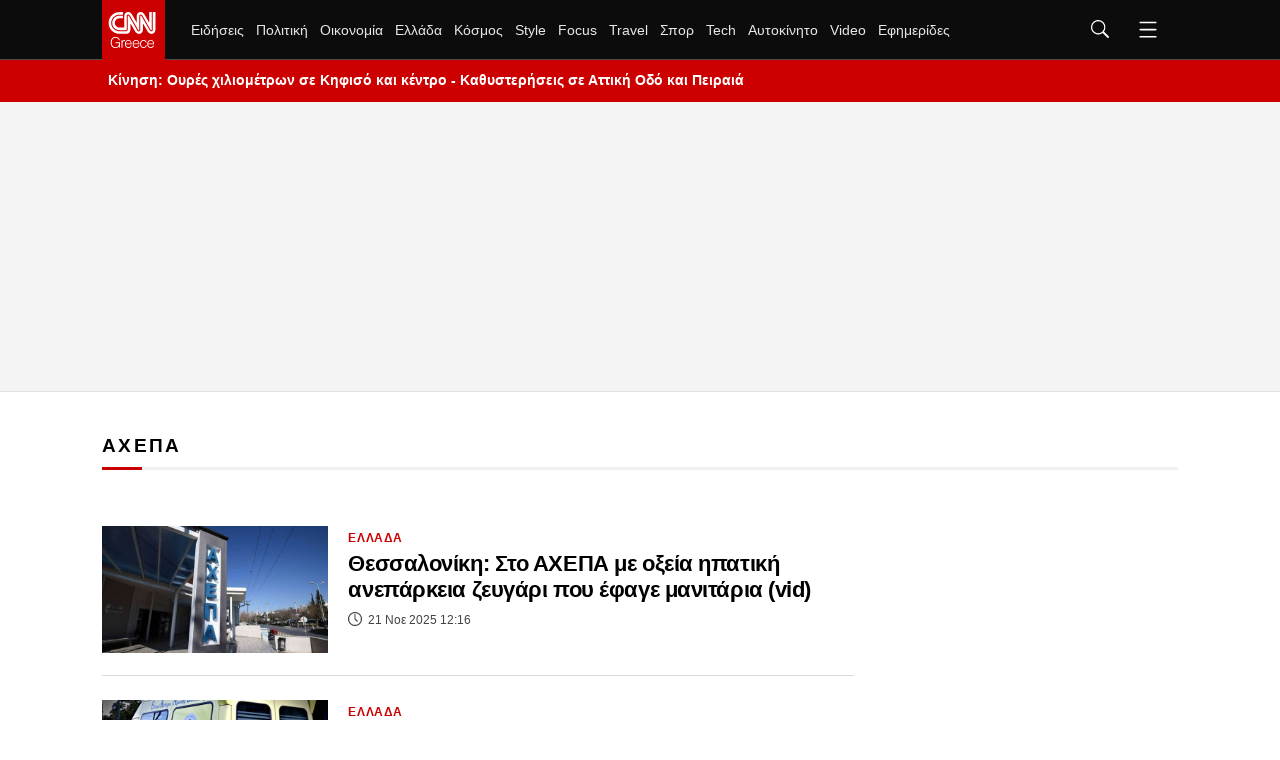

--- FILE ---
content_type: text/html; charset=utf-8
request_url: https://www.cnn.gr/tag/axepa
body_size: 47445
content:
<!DOCTYPE HTML>
<html lang="el">
<head>
	<meta charset="utf-8" />
	<base href="https://www.cnn.gr/tag/axepa" />
	<meta name="robots" content="index, follow" />
	<meta name="viewport" content="width=device-width, initial-scale=1" />
	<meta name="google-site-verification" content="ZmBfgOk6gl73HSTVSlNlk0GnBCD-WPDYBQJk0FzEA9k" />
	<meta property="news:tags" content="29488" />
	<meta name="description" content="Eιδήσεις για το tag ΑΧΕΠΑ" />
	<meta name="generator" content="Joomla! - Open Source Content Management" />
	<title>ΑΧΕΠΑ - CNN.gr</title>
	<link href="https://www.cnn.gr/tag/axepa" rel="canonical" />
	<link href="https://www.cnn.gr/tag/axepa?format=feed&type=rss" rel="alternate" type="application/rss+xml" title="RSS 2.0" />
	<link href="https://www.cnn.gr/tag/axepa?format=feed&type=atom" rel="alternate" type="application/atom+xml" title="Atom 1.0" />
	<link href="https://img.cnngreece.gr/assets/device/icon-72x72.png" rel="apple-touch-icon" sizes="72x72" />
	<link href="https://img.cnngreece.gr/assets/device/icon-120x120.png" rel="apple-touch-icon" sizes="120x120" />
	<link href="https://img.cnngreece.gr/assets/device/icon-114x114.png" rel="apple-touch-icon" sizes="114x114" />
	<link href="https://img.cnngreece.gr/assets/device/icon-144x144.png" rel="apple-touch-icon" sizes="144x144" />
	<link href="https://img.cnngreece.gr/assets/device/icon-144x144-precomposed.png" rel="apple-touch-icon-precomposed" sizes="144x144" />
	<link href="https://img.cnngreece.gr/assets/device/icon-152x152.png" rel="apple-touch-icon" sizes="152x152" />
	<link href="https://img.cnngreece.gr/assets/device/icon-180x180.png" rel="apple-touch-icon" sizes="180x180" />
	<link href="https://www.cnn.gr/manifest.json" rel="manifest" crossorigin="use-credentials" />
	<link href="https://img.cnngreece.gr/assets/device/icon-32x32.png" rel="shortcut icon" sizes="32x32" type="image/png" />
	<link href="https://img.cnngreece.gr" rel="preconnect" />
	<script src="https://static.cnngreece.gr/scripts/0.4.20/main/js/site/main.min.js" defer></script>
	<meta property="article:publisher" content="https://www.facebook.com/cnn.greece"/>
	<meta property="og:site_name" content="CNN.gr"/>
	<meta property="og:url" content="https://www.cnn.gr/tag/axepa"/>
	<meta property="og:title" content="ΑΧΕΠΑ - CNN.gr"/>
	<meta property="og:type" content="article"/>
	<meta property="og:description" content="Eιδήσεις για το tag ΑΧΕΠΑ"/>
	<meta property="twitter:card" content="summary_large_image"/>
	<meta property="twitter:site" content="@CNNgreece"/>
	<meta property="twitter:domain" content="https://www.cnn.gr"/>
	<meta property="twitter:creator" content="@CNNgreece"/>
	<meta property="twitter:title" content="ΑΧΕΠΑ - CNN.gr"/>
	<meta property="twitter:description" content="Eιδήσεις για το tag ΑΧΕΠΑ"/>
	<meta property="twitter:url" content="https://www.cnn.gr/tag/axepa"/>
	<script type="application/ld+json">{
  "@context": "https://schema.org",
  "@type": "ItemList",
  "itemListElement": [[{"@type":"ListItem","position":"1","url":"https://www.cnn.gr/ellada/story/506423/thessaloniki-sto-axepa-me-okseia-ipatiki-aneparkeia-zevgari-pou-efage-manitaria"},{"@type":"ListItem","position":"2","url":"https://www.cnn.gr/ellada/story/485739/thessaloniki-megali-epixeirisi-metaforas-asthenoys-me-ti-synodeia-tis-elas-sto-onaseio"},{"@type":"ListItem","position":"3","url":"https://www.cnn.gr/ellada/story/474423/thessaloniki-aniliki-ypesti-allergiko-sok-se-sxoliki-ekdromi-espefsmena-sto-axepa"},{"@type":"ListItem","position":"4","url":"https://www.cnn.gr/ellada/story/474100/thessaloniki-methysmenos-espase-ta-tzamia-sta-epeigonta-tou-axepa-ton-eksagriose-i-anamoni"},{"@type":"ListItem","position":"5","url":"https://www.cnn.gr/ellada/story/457017/nearos-epese-apo-ton-3o-orofo-polykatoikias-sti-thessaloniki-se-sovari-katastasi-sto-axepa"},{"@type":"ListItem","position":"6","url":"https://www.cnn.gr/kosmos/story/442723/synavlia-stin-ouasingkton-gia-ta-50-xronia-tis-tourkikis-eisvolis-stin-kypro"},{"@type":"ListItem","position":"7","url":"https://www.cnn.gr/ellada/story/440100/egkainiastikan-ta-anakainismena-xeirourgeia-sto-nosokomeio-axepa"},{"@type":"ListItem","position":"8","url":"https://www.cnn.gr/ellada/story/437101/katadioksi-sti-thessaloniki-peripoliko-travmatise-odigo-mixanis-o-synepivatis-kratoyse-oplo-replika"},{"@type":"ListItem","position":"9","url":"https://www.cnn.gr/ellada/story/404767/thessaloniki-pente-18xronoi-xtypisan-symmathiti-tous-sto-epal-lagkada"},{"@type":"ListItem","position":"10","url":"https://www.cnn.gr/ellada/story/394513/thessaloniki-sto-nosokomeio-naftikos-meta-apo-travmatismo-tou-se-krouazieroploio"},{"@type":"ListItem","position":"11","url":"https://www.cnn.gr/ellada/story/379628/thessaloniki-synelifthi-ksana-40xroni-gia-klopes-asthenon-sto-nosokomeio-axepa"},{"@type":"ListItem","position":"12","url":"https://www.cnn.gr/politiki/story/352224/sto-axepa-i-mina-gagka-einai-tromero-to-dystyxima-pou-synevi-sta-tempi"},{"@type":"ListItem","position":"13","url":"https://www.cnn.gr/ellada/story/346597/synodeia-astynomikon-metaferthike-sto-axepa-paidaki-me-pyreto-kai-spasmoys"},{"@type":"ListItem","position":"14","url":"https://www.cnn.gr/ellada/story/336264/paremvasi-eisaggelea-gia-ta-peri-epanaxrisimopoiisis-ylikon-mias-xrisis-sta-xeirourgeia-tou-axepa"},{"@type":"ListItem","position":"15","url":"https://www.cnn.gr/ellada/story/324876/thessaloniki-paramenei-diasolinomenos-sto-ippokrateio-o-6xronos"},{"@type":"ListItem","position":"16","url":"https://www.cnn.gr/ellada/story/324809/thessaloniki-epeigoysa-diakomidi-6xronoy-sto-axepa-synodeia-astynomikon-to-ekav"},{"@type":"ListItem","position":"17","url":"https://www.cnn.gr/ellada/story/321909/nosileytis-pethane-se-nosokomeio-me-efimeria-ti-anaferei-i-poedhn"},{"@type":"ListItem","position":"18","url":"https://www.cnn.gr/ellada/story/321783/tragodia-sto-axepa-nosileytis-vrethike-nekros-apo-synadelfo-toy-stin-allagi-tis-vardias"},{"@type":"ListItem","position":"19","url":"https://www.cnn.gr/ellada/story/320181/prytanis-apth-einai-mia-kathari-egklimatiki-energeia-poy-mporei-na-symvei-se-opoiadipote-poli"},{"@type":"ListItem","position":"20","url":"https://www.cnn.gr/ellada/story/318979/enas-nekros-kai-dyo-traymaties-se-troxaio-sti-thessaloniki"},{"@type":"ListItem","position":"21","url":"https://www.cnn.gr/ellada/story/313501/olympos-sto-axepa-o-61xronos-poy-epese-se-xaradra-traymatistike-sovara-sto-kefali"},{"@type":"ListItem","position":"22","url":"https://www.cnn.gr/focus/story/312892/pos-kai-pote-o-filellinas-mpainten-egine-melos-tis-axepa"},{"@type":"ListItem","position":"23","url":"https://www.cnn.gr/ellada/story/311466/thessaloniki-karampola-me-tessera-oximata-dyo-traymaties-sto-axepa"},{"@type":"ListItem","position":"24","url":"https://www.cnn.gr/ellada/story/300319/voytia-thanatoy-gia-19xrono-sti-thessaloniki-epese-apo-ton-pempto-orofo-polykatoikias"},{"@type":"ListItem","position":"25","url":"https://www.cnn.gr/ellada/story/296535/protoporiaki-efarmogi-metrisis-tis-covid-katagrafei-vixa-kai-anapnoes-kai-apo-to-spiti"},{"@type":"ListItem","position":"26","url":"https://www.cnn.gr/ellada/story/292029/thessaloniki-vrethike-o-39xronos-poy-eixe-exafanistei-stis-26-noemvrioy"},{"@type":"ListItem","position":"27","url":"https://www.cnn.gr/ellada/story/291342/synagermos-sti-thessaloniki-50xronos-maxairose-mia-gynaika-kai-ton-gio-tis"},{"@type":"ListItem","position":"28","url":"https://www.cnn.gr/ellada/story/290971/koronoios-giannakos-apelpistiki-i-katastasi-sto-axepa-13-diasolinomenoi-ektos-meth"},{"@type":"ListItem","position":"29","url":"https://www.cnn.gr/ellada/story/290420/thessaloniki-efialtiki-efimeria-sto-axepa-me-40-eisagoges"},{"@type":"ListItem","position":"30","url":"https://www.cnn.gr/ellada/story/290001/koronoios-loimoxiologos-axepa-opoios-exei-pyreto-epi-4-imeres-prepei-na-paei-sto-nosokomeio"}]]}</script>
	<meta property="fb:app_id" content="261919917651938" />
	<meta property="fb:pages" content="1462467174050685" />
	<script type="application/json" class="joomla-script-options new">
{"modules":[{"name":"Global","options":[]},{"name":"Cmp","options":{"google":true,"prebid":true,"png":true,"tempo":true,"exitbee":true,"butterfly":false,"agora":false,"preroll":false,"groupm":true,"unilever":true,"nielsen":false,"smartAdserver":true}},{"name":"RFVTracker","options":{"recencyScores":[[15,30],[8,14],[2,7],[0,1]],"frequencyScores":[[1,1],[2,4],[5,9],[10,1000000]],"volumeScores":[[1,4],[5,9],[10,19],[20,1000000]]}}]}
</script>
	<script type="application/json" class="js-modules">
{"modules":[{"name":"Global","options":[]},{"name":"Cmp","options":{"google":true,"prebid":true,"png":true,"tempo":true,"exitbee":true,"butterfly":false,"agora":false,"preroll":false,"groupm":true,"unilever":true,"nielsen":false,"smartAdserver":true}},{"name":"RFVTracker","options":{"recencyScores":[[15,30],[8,14],[2,7],[0,1]],"frequencyScores":[[1,1],[2,4],[5,9],[10,1000000]],"volumeScores":[[1,4],[5,9],[10,19],[20,1000000]]}}]}
</script>

	
	<script type="application/ld+json">{
		"@context": "https://schema.org",
		"@id": "https://www.cnn.gr/tag/axepa#webpage",
		"@type": "WebPage",
		"url": "https://www.cnn.gr/tag/axepa"
	}</script>

	
	
	<style>
	body #onesignal-popover-container,
	body #onesignal-slidedown-container { z-index: 100000 !important; }
	</style>

		<style>
		@charset "UTF-8";html,body,div,span,applet,object,iframe,blockquote,pre,a,abbr,acronym,address,big,cite,code,del,dfn,img,ins,kbd,q,s,samp,small,strike,strong,tt,var,b,u,i,center,dl,dt,dd,ol,ul,li,fieldset,form,label,legend,table,caption,tbody,tfoot,thead,tr,th,td,article,aside,canvas,details,embed,figure,figcaption,footer,header,hgroup,menu,nav,output,ruby,section,summary,time,mark,audio,video{margin:0;padding:0;border:0;font-size:100%;vertical-align:baseline}article,aside,details,figcaption,figure,footer,header,hgroup,menu,nav,section{display:block}ol,ul{list-style:none}blockquote,q{quotes:none}img{max-width:100%;height:auto}table{border-collapse:collapse;border-spacing:0}body{font-family:"Roboto","Helvetica Neue","Arial",sans-serif;text-rendering:optimizeLegibility;-webkit-font-smoothing:antialiased;font-size:16px;line-height:1.6;background:#fff;color:#000;padding:0}a:link,a:visited,a:active{text-decoration:none}a:focus{outline:0}p{margin:0;padding:0}input:focus{outline:none}.grid-row:after{content:'.';display:block;height:0;visibility:hidden;clear:both}.p10{padding:10px}.p10-0{padding:10px 0}.p10-20{padding:10px 20px}.p20{padding:20px}.p20-10{padding:20px 10px}.p30-0-0{padding:30px 0 0}.p5-10{padding:5px 10px}.p0-15{padding:0 15px}.pr-10{padding-right:10px}.pl-10{padding-left:10px}.clr{clear:both;display:block}.clr-sm{clear:both;display:none}.clr-md{clear:both;display:none}.clr-lg{clear:both;display:none}.hide-md{display:none}@media screen and (min-width:300px){.sm1,.sm2,.sm25,.sm3,.sm33,.sm34,.sm35,.sm4,.sm5,.sm6,.sm66,.sm7,.sm75,.sm8,.sm9,.sm10,.sm11,.sm12{float:left;box-sizing:border-box}.sm1{width:10%}.sm2{width:20%}.sm25{width:25%}.sm3{width:30%}.sm33{width:33.33%}.sm34{width:34%}.sm35{width:35%}.sm4{width:40%}.sm5{width:50%}.sm6{width:60%}.sm66{width:66.66%}.sm7{width:70%}.sm75{width:75%}.sm8{width:80%}.sm9{width:90%}.sm10{width:100%}}@media screen and (min-width:300px) and (max-width:767px){.clr-sm{display:block}}@media screen and (min-width:768px){.md1,.md2,.md25,.md3,.md33,.md34,.md35,.md4,.md5,.md6,.md66,.md7,.md75,.md8,.md9,.md10,.md11,.md12,.md14{float:left;box-sizing:border-box}.md1{width:10%}.md14{width:14.2%}.md2{width:20%}.md25{width:25%}.md3{width:30%}.md33{width:33.33%}.md34{width:34%}.md35{width:35%}.md4{width:40%}.md5{width:50%}.md6{width:60%}.md66{width:66.66%}.md7{width:70%}.md75{width:75%}.md8{width:80%}.md9{width:90%}.md10{width:100%}}@media screen and (min-width:768px) and (max-width:1023px){.clr-md{display:block}}@media screen and (min-width:1024px){.lg1,.lg2,.lg25,.lg3,.lg33,.lg34,.lg35,.lg4,.lg5,.lg6,.lg66,.lg7,.lg75,.lg8,.lg9,.lg10,.lg11,.lg12,.lg14,.lg16{float:left;box-sizing:border-box}.lg1{width:10%}.lg14{width:14.2%}.lg16{width:16.6%}.lg2{width:20%}.lg25{width:25%}.lg3{width:30%}.lg33{width:33.33%}.lg34{width:34%}.lg35{width:35%}.lg4{width:40%}.lg5{width:50%}.lg6{width:60%}.lg66{width:66.66%}.lg7{width:70%}.lg75{width:75%}.lg8{width:80%}.lg9{width:90%}.lg10{width:100%}.hide-md{display:block}.lg-right{float:right}}@media screen and (min-width:1024px) and (max-width:1100px){.clr-lg{clear:both;display:block}}body.site{background:#fff;position:static}.page{min-width:280px;margin:0 auto}.homepage-title{position:absolute;top:-1000px}html.overflow body{height:100%;overflow:hidden}.section{margin:auto;padding:1px 16px 16px;background:#fff;box-sizing:border-box;position:relative}.screen{max-width:1100px;margin:auto}.section.gap{padding-top:32px}.section-details{margin:0 0 20px}.section-head{border-bottom:3px solid #f1f1f1}.section-head .section-title{display:inline-block;position:relative;font-size:1.2em;letter-spacing:.12em;font-weight:700;line-height:1;padding:12px 0;margin:0;color:#000}.section-head .section-title a{color:inherit}.section-head .section-title:after{content:'';background:#c00;display:block;position:absolute;left:0;bottom:-3px;height:3px;width:40px;transition:width .3s ease;-ms-transition:width .3s ease;-moz-transition:width .3s ease;-webkit-transition:width .3s ease}.section-head .section-title:hover:after{width:100%}.section-desc{padding:12px 0 0}.section-nav{overflow-x:auto;white-space:nowrap;-webkit-overflow-scrolling:touch}.section-nav ul{display:block;height:32px;padding:12px 0 0;margin:0}.section-nav ul li{display:inline-block;padding:0;margin:0;height:17px;letter-spacing:-.01em;margin-right:-2px}.section-nav li a{display:block;padding:0 10px;font-size:.85em;font-weight:500;line-height:14px;height:14px;border-left:1px solid #ddd}.section-nav li a:link,.section-nav li a:visited{text-decoration:none;color:#262626}.section-nav li a:hover{color:#c00}.section-nav li.first a{border:0;padding-left:0}.page-details{margin:0 0 20px}.page-head{border-bottom:3px solid #f1f1f1}.page-head .page-title{display:inline-block;position:relative;font-size:2em;letter-spacing:-.02em;font-weight:500;line-height:1;padding:12px 0;margin:0;color:#000}.page-head .page-title:after{content:'';background:#c00;display:block;position:absolute;left:0;bottom:-3px;height:3px;width:60px}.page-desc{padding:12px 0 0}.page-nav{overflow-x:auto;white-space:nowrap;-webkit-overflow-scrolling:touch}.page-nav ul{display:block;height:32px;padding:12px 0 0;margin:0}.page-nav ul li{display:inline-block;padding:0;margin:0;height:17px;letter-spacing:-.01em;margin-right:-2px}.page-nav li a{display:block;padding:0 10px;font-size:.85em;font-weight:500;line-height:14px;height:14px;border-left:1px solid #ddd}.page-nav li a:link,.page-nav li a:visited{text-decoration:none;color:#262626}.page-nav li a:hover{color:#c00}.page-nav li.first a{border:0;padding-left:0}.block-head{margin:0 0 20px;border-bottom:3px solid #f1f1f1}.block-head .block-title{display:inline-block;position:relative;font-size:1.1em;letter-spacing:.12em;font-weight:700;line-height:1;padding:12px 0;margin:0;color:#000}.block-head .block-title a{color:inherit}.block-head .block-title:after{content:'';background:#c00;display:block;position:absolute;height:3px;width:40px;left:0;bottom:-3px;transition:width .3s ease;-ms-transition:width .3s ease;-moz-transition:width .3s ease;-webkit-transition:width .3s ease}.block-head .block-title:hover:after{width:100%}.block-text{margin:1em 0}.block-teaser{margin:1em 0 2em}.block-teaser p.elections-teaser{margin:0 0 1em;border-bottom:3px solid #f1f1f1;position:relative;display:block;font-size:1.1em;--letter-spacing:.12em;font-weight:700;line-height:1;padding:12px 0;margin:0;color:#000}.block-teaser p.elections-teaser:after{content:'';background:#c00;display:block;position:absolute;height:3px;width:40px;left:0;bottom:-3px;transition:width .3s ease;-ms-transition:width .3s ease;-moz-transition:width .3s ease;-webkit-transition:width .3s ease}.main-text .block-teaser ul{margin-top:1em}.block-teaser{margin:1em 0 2em}.block-teaser p.topic-teaser{margin:0 0 1em;border-bottom:3px solid #f1f1f1;position:relative;display:block;font-size:1.1em;--letter-spacing:.12em;font-weight:700;line-height:1;padding:12px 0;margin:0;color:#000}.block-teaser p.topic-teaser:after{content:'';background:#c00;display:block;position:absolute;height:3px;width:40px;left:0;bottom:-3px;transition:width .3s ease;-ms-transition:width .3s ease;-moz-transition:width .3s ease;-webkit-transition:width .3s ease}.theme-dark{padding-bottom:24px}.theme-dark{background:#0c0c0c;color:#f2f2f2}.theme-dark .section-head{border-color:#4d4d4d}.theme-dark .section-title{color:#fff}.theme-dark .section-nav li a{color:#f2f2f2}.theme-dark .section-nav li.active a,.theme-dark .section-nav li a:hover{color:#c00}.theme-dark .item-link{border-color:#4d4d4d}.theme-dark .item-info{color:#f2f2f2}.theme-dark .page-head{border-color:#4d4d4d}.theme-dark .page-head .page-title{color:#fff}.theme-dark .page-nav li a:link,.theme-dark .page-nav li a:visited{text-decoration:none;color:#f2f2f2}.theme-dark .page-nav li a:hover{color:#c00}.theme-black{background:#000}.block-read-more{margin:.5em 0}.block-read-more a{display:block;border-radius:125px;background:#e6e6e6;color:#222;line-height:1.5em;padding:.4em;text-align:center;font-weight:700;font-size:.8em}.block-read-more a:hover{background:#c00;color:#fff}.wide-banner{padding:.1px 0;box-shadow:inset 0 -1px 0 0 #e2e2e2;background:#f4f4f4;position:relative}.elegant .wide-banner{background:#fff;box-shadow:none}.wide-banner iframe{margin:20px auto}.breaking-news-section{background:#c00;padding:1px 0;margin-top:-1px}.breaking-news{color:#fff;padding:0 16px}.breaking-news .breaking-news-title{font-size:1em;line-height:1.5;color:#fff;display:block;padding:0;margin:0}.breaking-news a{color:#fff;padding:10px 2px;display:block}.breaking-news a:hover{text-decoration:underline}.elegant .breaking-news-section{display:none}.hot-tags{padding:22px 16px 12px;position:relative;overflow-x:auto;white-space:nowrap;-webkit-overflow-scrolling:touch}.hot-tags ul{display:flex;flex-direction:row;align-items:center;height:32px;padding:0;margin:0;scrollbar-width:none}.hot-tags::-webkit-scrollbar{display:none}.hot-tags ul li{padding:0;margin:0;height:32px;letter-spacing:-.01em;flex:0 0 auto}.hot-tags li a{padding:0 12px;font-size:.85em;font-weight:500;line-height:14px}.hot-tags li:before{content:'';display:inline-block;height:12px;border-left:1px solid #ddd}.hot-tags li a:link,.hot-tags li a:visited{text-decoration:none;color:#262626}.hot-tags li a:hover{color:#c00}.hot-tags ul li span{font-size:.8rem;font-weight:800;line-height:14px;height:14px;color:#c00;margin-right:16px}.hot-tags li.first a{padding-left:0}.hot-tags li.first:before{content:none}.hot-tags li.with-img{margin-right:20px}.hot-tags li img{max-width:130px;height:auto}.featured-section{margin-bottom:24px}.featured-item{margin-left:-16px;margin-right:-16px}.latest-news .block-head{margin-bottom:5px}.podcast-info{background:#0c0c0c;margin:1em 0 2em}.podcast-info .podcast-media{padding:1em 1em 0 1em}.podcast-info .podcast-media img{display:block;max-width:100%;height:auto}.podcast-details{padding:1em;color:#fff}.podcast-details .page-title{font-size:1.725em}.podcast-details h3{font-size:.76em;font-weight:700;color:#A2A3A7}.podcast-main{margin-top:2em}.pod-episode{margin-top:2em;position:relative}.pod-episode .pseudo-link{position:absolute;top:0;left:0;bottom:0;right:0;overflow:hidden;text-indent:200%;white-space:nowrap;background:rgba(0,0,0,0)}.pod-episode-media img{max-width:100%;height:auto}.pod-episode-details{padding:1em 0}.pod-episode-title{font-size:1.275em;line-height:1.32;font-weight:700;letter-spacing:-.02em;margin:0}.pod-episode-title a{color:#000}.pod-episode-title a:hover{color:#c00}.pod-episode-desc{margin:1em 0}.pod-episode-date{display:inline-block;vertical-align:top;font-size:.75em;font-weight:400;line-height:2;color:#444;display:block;margin-top:5px}.pod-episode-duration{display:inline-block;background:#000;padding:.1em .8em;color:#fff;font-size:.8em;border-radius:1em}.pod-episode-latest{display:inline-block;background:#c00;padding:.1em .8em;color:#fff;font-size:.8em;border-radius:1em;font-weight:700}.promoboxes{display:grid;row-gap:1em}.promobox{position:relative;overflow:hidden;margin:0}.promobox .promo-link{display:block;min-height:15em;background-size:cover;background-repeat:no-repeat;background-position:50% 50%;overflow:hidden;box-sizing:border-box}.promobox .promobox-background{position:absolute;top:0;left:0;right:0;bottom:0}.promobox .promobox-background img{width:100%;height:100%;object-fit:cover}.promobox .promobox-background:before{content:'';display:block;position:absolute;top:0;right:0;bottom:0;left:0}.promobox.shade-black .promobox-background:before{background:rgba(0,0,0,.5)}.promobox.shade-black .promo-link:hover .promobox-background:before{background:rgba(0,0,0,.7)}.promobox.shade-blue .promobox-background:before{background:rgb(8 41 108 / 50%)}.promobox.shade-blue .promo-link:hover .promobox-background:before{background:rgb(8 41 108 / 70%)}.promobox.shade-red .promobox-background:before{background:rgba(128,0,32,.5)}.promobox.shade-red .promo-link:hover .promobox-background:before{background:rgba(128,0,32,.7)}.promobox.shade-green .promobox-background:before{background:rgba(9,121,105,.5)}.promobox.shade-green .promo-link:hover .promobox-background:before{background:rgba(9,121,105,.7)}.promobox .promo-media{position:absolute;top:1.2em;right:1.2em;right:0;width:10em;height:10em;--border-radius:50%;overflow:hidden;--box-shadow:-20px 20px 16px #00000033}.promobox .promo-media img{position:absolute;top:50%;left:50%;transform:translate(-50%,-50%);height:100%;width:auto;max-width:none;transition:all .2s}.promobox a{display:block;height:100%;position:relative}.promobox a:hover .promo-media img{height:100%}.promobox .promo-info{position:relative;padding:1em 10em 6em 1em;height:100%;box-sizing:border-box}.promobox .promo-title{color:#fff;font-size:1.25em;line-height:1.3;font-weight:800}.promobox .promo-headline{color:#fff;font-size:1em;margin-top:.5em}.promobox .promobox-sponsor{position:absolute;bottom:1em;left:2em;color:#fff}.sponsor{display:inline-flex;flex-direction:row;align-items:center;font-size:.75em}.sponsor img{margin-left:1em;max-width:10.65em;max-height:5.325em;width:auto;height:auto}.area-sponsor{padding:.3rem 1rem 1rem}.b-grid .grid-items{display:grid;gap:1rem}.c-grid .grid-items{display:grid;gap:1rem}.featured-tag-page .page-title,.featured-tag-page .section-title{font-family:system-ui,-apple-system,BlinkMacSystemFont,'Segoe UI',Roboto,Oxygen,Ubuntu,Cantarell,'Open Sans','Helvetica Neue',sans-serif;font-weight:900}.is-featured-tag .section.featured-section{padding-top:4em}.is-featured-tag .page-head{border-bottom:0}.focus-page-head.section{padding:0}.focus-page-head .page-title:after{content:none}.focus-page-head{background-repeat:no-repeat;background-size:cover}.focus-page-head .page-details{margin:0 auto}.focus-page-head .page-title{padding-left:4rem;display:flex;align-items:center;font-size:2.875rem;gap:.5rem}.focus-page-head .page-title svg{fill:white}.focus-page-head .sponsor{padding:.5em 1em .5em 4rem}.focus-page .box .item-info{max-width:768px}.is-focus-section .theme-dark .section{background:none}.homecasts-section{margin:2rem 0 3rem;padding:2rem 0 1rem;--background:#f5f5f7}.shelf-container{padding-top:1rem;max-width:calc(1100px + 44px);margin:auto}@media screen and (min-width:1400px){.homecasts-section .shelf-container{max-width:calc(1360px + 44px)}}.homecast{display:flex;flex-direction:column;height:100%}.homecast img{border-radius:6px}.homecast-details{flex:1 1 auto}.homecast-details .item-title{line-height:1.325;font-weight:700;letter-spacing:-.03em;font-size:1.15rem}.homecast-details .item-title a{color:black}.homecast-title{color:#c00;font-weight:700;font-size:1.1rem}.homecast-episode-number{padding:1rem 0 .4rem;color:#c00;font-weight:700;font-size:.85rem}.homecast-providers-list{padding:0;margin:0;margin-top:2rem;height:2.5rem;overflow:hidden;position:relative;z-index:40;background:white;border-top:1px solid black;font-size:.85rem;letter-spacing:1px;font-weight:700;margin-bottom:120px}.homecast-providers-list li{padding:0;margin:0;height:2.5rem;display:flex;align-items:center;border:1px solid black;border-top:0;box-sizing:border-box;background:white}.homecast-providers-list .dropdown-option{display:none}.homecast-providers-list span{cursor:default}.homecast-providers-list:hover{overflow:visible}.homecast-providers-list:hover .dropdown-option{display:flex}.dropdown-text{text-decoration:none;padding:0 1rem;display:flex;flex:1 1 auto}.homecast-providers-list a{color:black}.homecast-providers-list a:hover{background:black;color:white;height:100%;align-items:center}.homecast span.dropdown-arrow{display:flex;padding:0 .7rem;border-left:1px solid black;height:100%;align-items:center}.homecast-providers-list svg{transform:rotate(90deg);transition:all .5s}.homecast-providers-list:hover svg{transform:rotate(270deg)}.itemid-436 .page-head{border:0;text-align:left}.itemid-436 .page-title:after{content:none}.latest-podcasts{margin-bottom:3em}.latest-podcasts h3{font-size:1.325em}.latest-podcasts .main-episode-title{font-size:1.375em}.latest-podcasts .main-episode-title a{color:inherit}.podcasts-grid{display:grid;grid-template-columns:1fr 1fr;gap:2em}.list-podcast-block .podcast-image img{display:block;border-radius:8px}.list-podcast-block h3{font-size:1rem;font-weight:400}.list-podcast-block h3 a{color:white}#module-252 .powered-sponsor{color:#e22219}@media screen and (min-width:580px){.b-grid .grid-items{grid-template-columns:repeat(2,1fr)}.c-grid .grid-items{grid-template-columns:repeat(2,1fr)}}@media screen and (max-width:700px){.floating-player{background:#000;padding:16px;color:#fff;margin-bottom:24px}.floating-player .mobile-headline{display:block}.floating-player .video-player-toggler{display:none}.floating-player #sticky-video-player{position:relative;padding-bottom:56.25%}.floating-player #sticky-video-player iframe{position:absolute;top:0;width:100%;height:100%}}@media screen and (min-width:701px){.floating-player .mobile-headline{display:none}.floating-player{background:#000;width:420px;height:385px;position:fixed;z-index:90;bottom:-345px;right:0;-webkit-transition:bottom .1s ease-in-out;-o-transition:bottom .1s ease-in-out;transition:bottom .1s ease-in-out;box-shadow:-2px -6px 10px rgba(0,0,0,.3)}.floating-player iframe{display:none}.floating-player.opened{bottom:0}.floating-player.opened iframe{display:block}.floating-player .video-player-toggler{cursor:pointer;position:relative;display:block;background:#c00;color:#fff;padding:0 12px 0 55px;height:40px;line-height:40px}.video-play-button{display:block;position:absolute;z-index:10;left:24px;top:20px;box-sizing:content-box;width:8px;height:11px;border-radius:50%;padding:4px 5px 4px 7px;transform:translateX(-50%) translateY(-50%)}.video-play-button:before{content:"";position:absolute;z-index:0;left:50%;top:50%;transform:translateX(-50%) translateY(-50%);display:block;width:30px;height:30px;background:#e0dc2f;border-radius:50%;animation:pulse-border 1500ms ease-out infinite}.video-play-button:after{content:"";position:absolute;z-index:1;left:50%;top:50%;transform:translateX(-50%) translateY(-50%);display:block;width:20px;height:20px;background:#e0dc2f;border-radius:50%;transition:all 200ms}.video-play-button span{display:block;position:relative;top:1px;z-index:3;width:0;height:0;border-left:8px solid #c31a20;border-top:5px solid transparent;border-bottom:5px solid transparent}.video-close-button{display:none;position:absolute;z-index:10;left:24px;top:17px;transform:translateX(-50%) translateY(-50%)}.video-close-button:before{content:'';display:block;width:10px;height:10px;border-top:2px solid #e0dc2f;border-right:2px solid #e0dc2f;-moz-transform:rotate(135deg);-webkit-transform:rotate(135deg);transform:rotate(135deg)}.floating-player.opened .video-play-button{display:none}.floating-player.opened .video-close-button{display:block}.latest-podcasts .items-block{display:grid;grid-template-columns:repeat(2,1fr);gap:2em}.podcasts-grid{grid-template-columns:repeat(4,1fr)}}@media screen and (min-width:768px) and (max-width:1023px){.section{padding:0}.md-pack{display:flex}.md-main{flex:1 1 64%;max-width:64%}.md-side{flex:1 1 36%;max-width:36%}.md-side .latest-news{overflow-x:hidden}.md-side .latest-news .items-block{max-height:400px;overflow:hidden;overflow-y:auto;margin-right:-17px;padding-right:18px;-webkit-overflow-scrolling:touch}.md33 .cd{font-size:.85em}}@media screen and (min-width:768px){.grow{margin-left:-12px;margin-right:-12px}.gtr{padding:0 12px}.b-grid{padding:0 12px}.b-grid .grid-items{grid-template-columns:repeat(3,1fr);gap:1.5rem}.c-grid{padding:0 12px}.c-grid .grid-items{gap:1.5rem}.page-details{margin:0 12px 12px}.section-details{margin:0 12px 12px}.flex-main .block-details{margin:0 12px 12px}.md-section-spacer{padding:26px 0}.grid-x4 .grid-items{display:grid;grid-template-columns:1fr 1fr 1fr 1fr;gap:1em}.market-widget{margin:0 12px 24px}.featured-section.theme-dark{padding-top:24px}.podcast-info{display:grid;grid-template-columns:18.75em 1fr}.podcast-info .podcast-media{padding:0}.podcast-details{padding:1.6em}.podcast-details .page-title{font-size:2em;margin:0;padding:0 0 .3em}.pod-episode{display:grid;grid-template-columns:15em 1fr;margin-top:1em}.pod-episode-details{padding:.1em 0 .1em 1.5em}.pod-episode-desc{font-size:.9em}.promobox{margin:0}.promobox .promo-link{min-height:18.75em}.promobox .promo-media{width:12em;height:12em;top:2em;right:2em}.promobox .promo-info{padding:2em 17em 6em 1.5em}.promobox .promo-title{font-size:1.5em;line-height:1.3}.promobox .promo-headline{font-size:1.15em}.in-sidebar .promoboxes{margin-top:2em}.in-sidebar .promobox{min-height:37.5em;margin:0}.in-sidebar .promobox .promo-info{padding:17em 2em 6em 1.5em}.in-sidebar .promobox-sponsor{right:2em;text-align:center}.in-sidebar .promobox-sponsor .sponsor{flex-direction:column}.in-sidebar .promobox-sponsor img{margin:.4em auto 0}.focus-page-head .page-head{display:flex;gap:2em}.focus-page-head .sponsor{padding-left:.5em}}@media screen and (min-width:1024px){.page-details{margin:0 12px 36px}.page-details{text-align:center}.page-details .page-title:after{left:50%;transform:translateX(-50%)}.section-details{margin:0 12px 20px}.section-details.in-center{text-align:center}.section-details.in-center .section-title:after{left:50%;transform:translateX(-50%)}.section-details.in-center .main-section h1.section-title{font-size:1.8em}.section-nav li.first a{border:0;padding-left:10px}.wide-banner .ad-unit{height:290px}.wide-banner .ad-unit>div{position:sticky;top:70px}.breaking-news .breaking-news-title{font-size:.9em}.latest-news .block-head .block-title{padding-top:5px;font-size:1em}.featured-item{margin:auto}.area-sponsor{text-align:center}.area-sponsor .powered-sponsor{margin-left:-76px}#module-252 .section-title{font-size:2em}.flex-pack{position:relative;display:flex;display:-webkit-flex;width:100%;max-width:100%;box-sizing:border-box;flex-direction:row;padding-right:324px}.flex-pack .flex-main{width:100%;box-sizing:border-box}.flex-pack .flex-side{width:324px;box-sizing:border-box;margin-right:-324px}.flex-pack .flex-side .side-block{width:300px;margin:auto;padding-bottom:24px}.flex-pack .flex-side .side-rail{min-height:1000px}.flex-pack .flex-side .side-last{position:sticky;top:70px}.item-page .flex-side .side-block{margin-left:24px}.flex-row{display:flex}.flex-row .fixed-col{flex:0 0 300px}.flex-row .grid-col{flex:1 1 auto}.flex-col{display:flex;flex-direction:column;min-height:100%}.flex-col .card{flex:1 1 auto}.flex-col .box{flex:1 1 auto}.grid-2 .promoboxes{display:flex;flex-direction:row;column-gap:1em;justify-content:center}.grid-2 .promobox{flex:1 1 50%;max-width:768px}}@media screen and (min-width:1400px){.wide-page .main-header{max-width:1360px}.wide-page .menu-section{max-width:1336px}.wide-page .screen{max-width:1360px}.wide-page .site-footer{max-width:1336px}.wide-page .hero-section .flex-pack{padding-right:400px}.wide-page .hero-section .flex-pack .flex-side{width:400px;margin-right:-400px}.wide-page .hero-section .mini .item-title{font-size:1em}.wide-page .cd .item-title{--font-size:1.075em}.wide-page .flex-row .fixed-col{flex:1 1 30%}.wide-page .flex-row .grid-col{flex:1 1 40%}.wide-page .c-grid .grid-items{grid-template-columns:repeat(3,1fr)}}.teaser-section{text-align:center;padding-top:24px}.teaser-section .screen{max-width:1026px}.teaser-section a{display:block}.teaser-section img{display:block;height:auto;max-width:100%;margin:auto}@media screen and (min-width:768px){.teaser-section img{display:block;width:100%}}.side .module{margin:0 0 20px 0}.opinions{margin-top:-1rem}.opinion{padding-bottom:1.5rem}.opinion .card-view{padding:1.5rem;margin-top:1rem}.opinion .author-name{display:block;margin-bottom:16px;font-weight:500;font-size:.9em;color:#c00;word-break:break-word}.opinion .item-author{padding:2rem 0 0;flex:0 0 auto}.opinion .author-avatar{width:100px;height:100px;margin:0}.opinion .author-avatar img{width:100px;height:100px}.opinion .card-view:before{transition:all .3s cubic-bezier(0,0,.5,1)}.opinion .card-view:before{content:'';display:block;border-radius:1rem;position:absolute;z-index:0;background:#f5f5f7;inset:0}.opinion:hover .card-view:before{box-shadow:0 0 0 6px rgb(239 239 245)}.main-section .search-box{border:1px solid #111;font-size:1.5em;margin:1em 0}.main-section .search-box .btn-arrow{display:none}.main-section .search-box .btn-icon{display:inline}.main-section .search-box .btn-icon svg{height:42px}.main-section .search-page{min-height:230px}.main-section .search-no-results{padding:32px;text-align:center}.campaign-head{padding-top:24px}.campaign-head h2{margin-top:0}.campaign-head a{display:inline-block}.campaign-head a img{display:block;text-decoration:none;height:auto}.campaign-head a img.cars-fasa,.campaign-head a img.cars-fasa{max-width:100%}.sustainable img{display:block}.sustainable .sustainable-mobile{margin-bottom:5px}.sustainable .sustainable-desktop{display:none}.sustainable .item-link{border-top:1px solid #d9d9d9}.sustainable .static{display:inline-block;float:right}@media screen and (min-width:768px){.sustainable{display:-webkit-box;display:-ms-flexbox;display:flex}.sustainable .sustainable-banner{-webkit-box-flex:0;-ms-flex:0 0 33.33%;flex:0 0 33.33%;padding:0 12px;-webkit-box-sizing:border-box;box-sizing:border-box}.sustainable .sustainable-mobile{display:none}.sustainable .sustainable-desktop{position:relative;height:100%;background-color:#0aad34;padding:20px 10px 96px;display:-webkit-box;display:-ms-flexbox;display:flex;-webkit-box-orient:vertical;-webkit-box-direction:normal;-ms-flex-direction:column;flex-direction:column;-webkit-box-align:center;-ms-flex-align:center;align-items:center;-webkit-box-pack:center;-ms-flex-pack:center;justify-content:center;-webkit-box-sizing:border-box;box-sizing:border-box}.sustainable .sustainable-footer{position:absolute;left:0;right:0;bottom:0}.sustainable .articles{display:inline-block}.sustainable .item-link{border-top:none}.sustainable .cd .item-media img{margin:0;width:100%;height:auto}.sustainable .cd .item-media{margin:0;width:100%;height:auto;float:none}.sustainable .static{position:absolute;bottom:0;right:0}}@media screen and (min-width:1024px){.sustainable .sustainable-banner{-ms-flex-preferred-size:25%;flex-basis:25%}.sustainable .static{position:relative}}.economy-section{background:#f5f5ef;margin:2em 0 3em}.economy-section .section-head .section-title:after{background:#00c59e}.economy-section .item-category{color:#00c59e}.economy-section .item-link:hover h3{color:#000}.economy-section .section-head{border-color:#D9D9D3}.economy-section .section-head .section-title{font-size:1.5em}.newsletter-section{margin:3em auto}.mobile-screens{padding:32px 0}.mobile-screens img{max-width:100%;height:auto;margin:auto;display:block;margin-bottom:32px;padding:42px 16px 50px;border:1px solid #ccc;border-radius:15px;box-sizing:border-box}.download-links{text-align:center}.widget-ads{padding:12px 10px}.gray-box{background:#f4f4f4;padding:24px}.trc_rbox_container .thumbs-feed-01-b .syndicatedItem .branding{color:#444}.trc_rbox_container .organic-thumbs-feed-01-c .branding{color:#444}.trc_rbox_container .thumbs-feed-01-a .syndicatedItem .branding{color:#444}.qc-cmp2-summary-buttons.qc-cmp2-summary-buttons.qc-cmp2-summary-buttons button:last-of-type{background:rgb(255,255,255);color:rgb(32,109,197);border:1px solid rgb(32,109,197)}.qc-cmp2-summary-buttons.qc-cmp2-summary-buttons.qc-cmp2-summary-buttons button:last-of-type:hover{background:rgb(32,109,197);border-color:rgb(32,109,197);color:rgb(255,255,255)}.menu-area-sticky{display:none}.menu-area-sticky{position:fixed;box-sizing:border-box;height:100vh;top:0;left:0;right:0;z-index:9;background-color:#0b0b0b;color:#e6e6e6;overflow-y:auto}.menu-opened .menu-area-sticky{display:block}.menu-section .logo{display:none}.menu-opened{position:absolute;overflow:hidden}.menu-section{max-width:1076px;margin:auto;padding:64px 16px}.menu-area{padding:20px 0}.menu-columns{margin:1em 0}.menu-grid{display:inline-block;margin:2em 0;width:48%;vertical-align:top;padding:0 0 0 3px}.menu-grid li{display:block;padding:6px 0;margin:0}.menu-grid li.parent{margin-bottom:.5em}.menu-grid a{text-decoration:none;color:rgb(230,230,230);display:inline-block;line-height:1.6em}.menu-grid a:hover{color:#fff;text-decoration:underline}.menu-grid li a{font-size:1.2em;font-weight:400}.menu-grid li.parent a{font-size:1.5em;font-weight:700}.search-box{overflow:hidden;background:#fff;border-radius:3px}.search-box form{display:block;padding-right:110px;position:relative;height:2em}.search-box input{border:0;height:2em;line-height:2em;padding:0 3em 0 1em;position:absolute;top:0;left:0;box-sizing:border-box;font-size:1em;display:block;width:100%}.search-box button{position:absolute;top:0;right:.5em;height:2em;line-height:2em;font-size:.9em;border:0;background:none;cursor:pointer;font-weight:700}.search-box button:hover{color:#c00}.search-box .btn-txt{display:none;margin-right:5px}.search-box .btn-icon{display:inline}.search-box .btn-icon svg{width:24px;height:25px;position:relative;top:2px}.search-box .btn-arrow{display:none}.search-box .btn-arrow svg{width:10px;height:10px}@media screen and (min-width:460px){.menu-grid{width:auto;min-width:170px}}@media screen and (min-width:960px){.search-box .btn-txt{display:inline}.search-box .btn-arrow{display:inline}.search-box .btn-icon{display:none}.search-box input{font-size:.9em}.menu-grid li{padding:4px 0}.menu-grid li a{font-size:.95em}.menu-grid li.parent a{font-size:1.3em}}.page-header{background:#0c0c0c;border-bottom:1px solid #4d4d4d;box-sizing:border-box;height:60px;position:relative;z-index:100}.main-header{box-sizing:border-box;margin:auto}.logo{display:block;float:left;width:63px;height:60px;background:#c00;margin:0}.logo svg{display:block;fill:#fff}.header-menu{display:block;height:60px;overflow:hidden;padding:0}.header-menu ul{display:block;padding-left:1em}.header-menu ul li{display:none;padding:0}.header-menu a{font-size:.9em;text-decoration:none;color:rgb(230,230,230);display:block;float:left;padding:0 2px;margin-left:8px;line-height:60px;font-weight:500}.header-menu a:hover{color:#fff}.header-menu ul li.menu-01{display:block}@media screen and (min-width:380px){.header-menu ul li.menu-02,.header-menu ul li.menu-03{display:block}}@media screen and (min-width:500px){.header-menu ul li.menu-04,.header-menu ul li.menu-05{display:block}}@media screen and (min-width:680px){.header-menu ul li.menu-06,.header-menu ul li.menu-07,.header-menu ul li.menu-08{display:block}}@media screen and (min-width:800px){.header-menu ul li.menu-09,.header-menu ul li.menu-10{display:block}}@media screen and (min-width:1024px){.header-menu ul li.menu-11,.header-menu ul li.menu-12,.header-menu ul li.menu-13{display:block}}.rich-menu{z-index:3;width:60px;height:60px;float:right;position:relative;cursor:pointer}.rich-menu svg{fill:#fff;position:absolute}.rich-menu .menu-close{display:none;top:20px;right:20px}.rich-menu .menu-open{display:block;top:18px;right:18px}.rich-menu.is-open .menu-close{display:block}.rich-menu.is-open .menu-open{display:none}.search-toggle{display:none;z-index:3;width:32px;height:60px;float:right;position:relative;cursor:pointer}.search-toggle .search-icon{display:block;top:17px;right:6px}.search-toggle svg{fill:#fff;position:absolute}.in-page-modal-cnt{position:fixed;top:95px;right:0;bottom:0;left:0;z-index:100;display:none}.in-page-modal{background:#fff;backface-visibility:hidden;overflow:auto;-webkit-overflow-scrolling:touch;height:100%}.menu-sitemap{display:none}.show-menu .menu-sitemap{display:block}@media screen and (min-width:768px){body.site{padding-top:60px}.page-header{width:100%;position:fixed;top:0}.search-toggle{display:block}}@media screen and (min-width:1180px){.wide-page .main-header{}.main-header{max-width:1100px;padding:0 12px}}.item-link{display:block;position:relative;overflow:hidden;text-decoration:none}.item-link:hover .item-title{color:#c00}.item-link.on-top{border:0}.item-media{position:relative;overflow:hidden}.item-media img{display:block}.item-media .item-media-labels{position:absolute;bottom:0;left:0}.item-media .item-label{display:none;float:left;background:#c00;color:#fff;padding:8px 10px 7px;font-weight:700;font-size:.9em;letter-spacing:.05em;height:23px}.item-media .icon-play{width:38px;height:38px;display:block;float:left;background:rgba(0,0,0,.5);background:#c00}.item-media .icon-play svg{fill:#fff;margin:7px auto 0;display:block}.item-media .icon-photo{width:38px;height:38px;display:block;float:left;background:rgba(0,0,0,.5);background:#c00}.item-media .icon-photo svg{fill:#fff;margin:8px auto 0;display:block}.item-info{color:#000}.item-info a{color:inherit;text-decoration:none}.item-info .item-label{font-weight:800;color:#c00}.links-tracker-container a.item-link .item-info{pointer-events:none}.links-tracker-container a.item-link .item-media{pointer-events:none}.item-category{color:#c00;font-weight:700;font-size:.75em;letter-spacing:.05em;display:inline-block;margin:0 12px 0 0;vertical-align:top;line-height:2}a.item-category{color:#c00}.item-title{font-size:1em;font-weight:500;line-height:1.4;color:inherit;margin:0;white-space:normal;word-break:break-word}.item-date{display:inline-block;vertical-align:top;font-size:.75em;font-weight:400;line-height:2;color:#444;display:block;margin-top:5px}.item-date svg{position:relative;top:1.5px;fill:#444;margin-right:3px}.item-time{font-size:.75em;font-weight:700;line-height:1.7;float:right;color:#c00;margin-left:1em}.item-intro{font-size:.9em;line-height:1.5;padding:.8em 0 0;margin-top:1em;color:#727272;position:relative}.item-card{display:flex;flex-direction:column;position:relative}.item-card .card-view{display:flex;flex-direction:column;flex:1 1 auto;position:relative}.item-card .card-box{display:flex;flex-direction:column;flex:1 1 auto;position:relative}.item-card .item-info{flex:1 1 auto}.item-card .item-title a:before{content:'';display:block;position:absolute;inset:0}.mini{padding-bottom:.8rem;border-top:1px #d9d9d9 solid}.mini .item-info{padding:.8rem 0 0}.mini .item-title{font-size:1.125rem;padding-right:1.2rem}.mini.i-0{border:0}@media screen and (min-width:768px){.mini{padding-bottom:7px}.mini .item-info{padding:7px 0 0;color:#262626}.mini .item-title{font-size:.925em;padding-right:5px}}@media screen and (min-width:1024px){.mini .item-title{font-size:.875em;letter-spacing:normal}}.cd{padding-bottom:18px;border-top:1px #d9d9d9 solid}.cd .item-media{width:6.25em;height:6.25em;float:left;margin:18px 12px 0 0}.cd .item-media img{width:11.25rem;height:auto;display:block;padding:0;max-width:none;margin-left:-2.5em}.cd .item-info{padding:18px 0 0}.cd.i-0{border-top:0}@media screen and (min-width:1024px){.cd{padding-bottom:12px}.cd .item-media{margin:14px 14px 0 0;width:120px}.cd .item-media img{margin-left:-30px}.cd .item-info{padding:10px 0 0}.cd .item-title{font-size:.94em;letter-spacing:-.01em;font-weight:400}.cd .item-title{display:-webkit-box;-webkit-line-clamp:3;-webkit-box-orient:vertical;overflow:hidden}}.card{padding-bottom:22px;font-size:18px;border-top:1px #d9d9d9 solid;padding-top:22px}.card .item-media img{width:100%;max-width:100%}.card .item-media .item-label{display:block}.card .item-info{padding:16px 1px 0}.card .item-intro:before{content:'';display:block;width:40px;height:3px;position:absolute;top:0;left:0;background:#c00}.card.i-0{border:0;padding-top:0;margin-top:0}.box .item-media{overflow:hidden;padding-top:90%;position:relative}.box .item-media img{position:absolute;top:0;height:100%;width:auto;max-width:none;left:50%;transform:translateX(-50%);transition:width .3s ease}.box .item-media:after{content:'';position:absolute;top:30%;bottom:0;left:0;right:0;background:linear-gradient(to bottom,transparent 0%,rgba(0,0,0,.9) 100%)}.box .item-info{position:absolute;bottom:0;left:0;right:0}.box .item-info{padding:20px 16px;color:#fff}.box .item-info .item-label{display:block;color:#fff;margin-left:16px;margin-bottom:10px;font-weight:400}.box .item-category{display:block;background:none;color:#fff;padding:8px 16px 7px 2px;margin-bottom:8px}.box .item-date{color:#fff;font-weight:700;display:none}.box .item-intro{color:#fff;display:none}.box:hover .item-title{text-decoration:underline;color:#fff}.elegant .box .item-info{text-align:center}.video-card .item-media-labels{top:0;right:0;z-index:2}.video-card .item-media-labels .icon-play{width:64px;height:64px;position:absolute;background:none;top:42%;left:50%;transform:translate(-50%,-50%);bottom:auto}.video-card .item-media-labels .icon-play svg{width:64px;height:64px}.v-card{padding-bottom:22px;font-size:18px}.v-card .item-media{aspect-ratio:16/9}.v-card .item-media img{width:100%;height:100%;object-fit:cover}.v-card .item-media .item-label{display:block}.v-card .item-info{padding:16px 1px 0}.v-card .item-intro:before{content:'';display:block;width:40px;height:3px;position:absolute;top:0;left:0;background:#c00}.z-card .item-media{aspect-ratio:9/15}.z-card .item-media img{width:100%;height:100%;object-fit:cover}.z-card .item-media:after{content:'';display:block;position:absolute;inset:0;background:linear-gradient(0deg,#000,transparent 50%)}.z-card .item-info{position:absolute;bottom:0;left:0;right:0;padding:1rem;min-height:8rem;display:flex;flex-direction:column;gap:10px;align-items:flex-start}.z-card .item-title{color:white}.z-card .item-category{background:#c00;color:white;padding:2px 1rem}.t-12 .item-title{font-size:.75em}.t-13 .item-title{font-size:.813em}.t-14 .item-title{font-size:.875em}.t-17 .item-title{font-size:1.065em;line-height:1.5;font-weight:500;letter-spacing:-.01em}.t-18 .item-title{font-size:1.125em;line-height:1.375;font-weight:500;letter-spacing:-.02em}.t-20 .item-title{font-size:1.275em;line-height:1.325;font-weight:700;letter-spacing:-.03em}.t-22 .item-title{font-size:1.375em;line-height:1.2;font-weight:700;letter-spacing:-.02em}.t-24 .item-title{font-size:1.475em;line-height:1.2;font-weight:700;letter-spacing:-.02em}.t-26 .item-title{font-size:1.625em}.t-28 .item-title{font-size:1.75em;line-height:1.1;font-weight:700;letter-spacing:-.02em}.t-30 .item-title{font-size:1.875em;line-height:1.1;font-weight:700;letter-spacing:-.03em}.t-32 .item-title{font-size:2em}.t-36 .item-title{font-size:2.25em}ul.more-links{margin:1em 0 1.5em;position:relative;padding-top:1em;font-size:16px}ul.more-links li{display:block;margin:0 0 .8em}ul.more-links li .item-link{line-height:1;border:0;padding:0}ul.more-links li .item-title{font-size:1em;color:#262626;font-weight:400;padding:1px 0 0}ul.more-links:before{content:'';display:block;width:40px;height:3px;position:absolute;top:0;left:0;background:#c00}@media screen and (min-width:768px){.md-li .item-media{width:30%;height:auto;margin-right:1.3em}.md-li .item-media img{width:100%;height:auto;margin:0}.md-card{padding-bottom:18px;font-size:16px;border-top:1px #d9d9d9 solid}.md-card .item-media{margin:22px 0 0;display:block}.md-card .item-media{width:100%;height:auto;float:none}.md-card .item-media img{width:100%;height:auto;display:block;padding:0;max-width:none;margin:0}.md-card .item-media .item-label{display:block}.md-card .item-info{padding:16px 1px 0}.md-t-17 .item-title{font-size:1.07em;line-height:1.375;font-weight:400;letter-spacing:-.01em}.md-t-18 .item-title{font-size:1.125em;line-height:1.375;font-weight:700;letter-spacing:-.02em}.md-t-20 .item-title{font-size:1.275em;line-height:1.2;font-weight:700;letter-spacing:-.03em}.md-t-22 .item-title{font-size:1.375em;line-height:1.2;font-weight:700;letter-spacing:-.02em}.md-t-26 .item-title{font-size:1.625em;line-height:1.2;font-weight:700;letter-spacing:-.03em}.md-t-28 .item-title{font-size:1.75em;line-height:1.2;font-weight:700;letter-spacing:-.02em}.md-t-30 .item-title{font-size:1.875em;line-height:1.2;font-weight:700;letter-spacing:-.03em}.md-t-32 .item-title{font-size:2em;line-height:1.2;font-weight:700;letter-spacing:-.03em}.md-t-40 .item-title{font-size:2.5em;line-height:1.2;font-weight:700;letter-spacing:-.03em}.md-i-0{border:0}.md-i-0 .item-media{margin-top:0}.box .item-media{padding-top:56.25%}.box .item-date{display:block}.box .item-intro{display:block}.tall-cards .md-card,.tall-cards .card{padding-bottom:52px}ul.more-links li{margin:0 0 .5em}}@media screen and (min-width:1024px){.mini .item-title{display:-webkit-box;-webkit-line-clamp:2;-webkit-box-orient:vertical;overflow:hidden}.card{font-size:16px;padding-bottom:16px}.card .item-title{max-width:700px}.card .item-info{padding:12px 1px 0}.video-card .item-info{padding:15px 32px 32px}.box .item-info{padding:36px}.elegant .box .item-info{width:65%;left:50%;transform:translateX(-50%)}.lg-t-20 .item-title{font-size:1.275em;line-height:1.2;font-weight:700;letter-spacing:-.03em}}@media screen and (min-width:1400px){.lg-t-50 .item-title{font-size:3em;line-height:1.1;font-weight:700;letter-spacing:-.03em}}.main-hero{margin-bottom:2em}.main-hero .item-media .item-label{display:inline-block}.hero-link .item-info{border:0;padding:.7em 0 .3em}.hero-link .item-title{font-size:1.875em;line-height:1.2;font-weight:800;letter-spacing:-1px}@media screen and (max-width:768px){.hero-link .item-media .item-media-labels{position:relative}.hero-link .item-media .item-label{display:block;float:none;height:auto}}@media screen and (min-width:768px){.hero-link .item-title{font-size:3em}}@media screen and (min-width:768px) and (max-width:1023px){.main-hero.gtr{padding-right:0}.hero-link .item-title{font-size:2em}}.main-item-header{position:relative}.main-item-category{font-size:.8em;font-weight:800;color:#c00;letter-spacing:2px}.main-item-label{font-size:.8em;font-weight:800;background:#0b0b0b;color:#fff;letter-spacing:1px;margin-right:16px;padding:5px 8px 5px 12px}h1.main-title{font-size:1.625em;font-weight:600;line-height:1.2;padding:10px 0 20px;letter-spacing:-.03em;margin:0}.main-details{margin:10px 0 0;font-size:1em;line-height:1.65;min-height:52px}.main-details .author-avatar{float:left;width:60px;height:60px;margin:-7px 10px 0 0}.main-details .author-avatar img{width:60px;height:60px}.main-details .author-name{font-weight:700;display:inline-block}.main-details a.author-name{color:#006598;color:#c00}.author-avatar{border-radius:50%;border-bottom-left-radius:0;vertical-align:middle;display:inline-block;-webkit-box-sizing:border-box;box-sizing:border-box}.author-avatar img{border-radius:50%;border-bottom-left-radius:0;overflow:hidden;display:inline-block;-webkit-box-sizing:border-box;box-sizing:border-box}.main-details .dateline{margin:0;font-size:.9em;font-weight:400;color:#444}.main-details .dateline svg{position:relative;top:1.5px;fill:#444;margin-right:3px}.share-blocks{margin:1em 0}.main-item-header .share-blocks{margin:17px 0 0 -5px}.share-total{display:inline-block;padding:6px 0 6px 0;margin:0 -2px 0 10px;color:#262626}.share-block{display:inline-block;margin:0;position:relative;vertical-align:top}.share-block:before{content:'';display:block;width:1px;height:20px;background:#a1a1a1;position:absolute;left:0;top:8px}.share-block.first-share:before{content:none}.share-block a{text-decoration:none;color:#fff;position:relative;margin:0 7px;text-align:center;padding:6px 10px 0 10px;display:block}.share-block svg{fill:#262626;width:23px;height:23px;display:block}.share-block a:hover svg{fill:#000}.share-links{margin:1.25em 0;font-size:1rem;display:flex}.share-links .share-item{border-radius:.185em;text-align:center;display:flex;align-items:center;justify-content:center;margin:.4em .3em 0 0;cursor:pointer;box-sizing:border-box;border:1px solid rgba(0,0,0,.14);flex:0 1 2.5rem;width:2.5rem;height:2.5rem;background:rgba(255,255,255,.5);position:relative}.share-links a:link,.share-links a:visited{text-decoration:none;color:#000}.share-links .share-item svg{fill:#000;width:1.1rem;height:1.1rem}.share-links .share-item:hover{background:rgba(0,0,0,1)}.share-links .share-item:hover svg{fill:#fff}.share-links .share-item svg.icon-tick{display:none;width:1rem;height:1rem}.share-links .share-item.copied{background:rgb(149,208,58)}.share-links .share-item.copied svg.icon-chain{display:none}.share-links .share-item.copied svg.icon-tick{display:block;fill:#fff}.share-links span.engagement{min-width:2.5rem;height:2.5rem;display:inline-flex;flex-direction:column;align-items:center;justify-content:center;margin:.4em .3em 0 0;line-height:1;box-sizing:border-box;padding-top:.28em}.share-links span.engagement .eng-total{display:block;font-weight:700;font-size:1.1rem}.share-links span.engagement .eng-label{display:block;font-size:.5rem}.share-links .share-item.share-copy::after{content:attr(area-label);position:absolute;z-index:1000000;display:none;padding:.5em .75em;font:normal normal 11px/1.5 -apple-system,BlinkMacSystemFont,"Segoe UI","Noto Sans",Helvetica,Arial,sans-serif,"Apple Color Emoji","Segoe UI Emoji";-webkit-font-smoothing:subpixel-antialiased;color:#fff;text-align:center;text-decoration:none;word-wrap:break-word;white-space:pre;pointer-events:none;background:#000;border-radius:6px;opacity:0;top:100%;margin-top:.4rem}.share-links .share-item.share-copy::before{content:"";position:absolute;z-index:1000001;display:none;width:0;height:0;pointer-events:none;border:6px solid transparent;border-bottom-color:#000;top:auto;right:50%;bottom:-7px;margin-right:-6px}.share-links .share-item.share-copy.copied::before,.share-links .share-item.share-copy.copied::after{display:block;opacity:1}.share-links .share-copy{display:none}.share-links .share-mail{display:none}@media screen and (min-width:360px){.share-links .share-copy{display:inline-flex}}@media screen and (min-width:390px){.share-links .share-mail{display:inline-flex}}@media screen and (min-width:768px){.share-links .share-item.share-viber{display:none}}.main-media{margin-bottom:20px;margin-top:1.4em}.main-body .main-media{margin-top:0}.main-media .main-image{display:block}.main-media .main-image img{display:block;background:#f2f2f2}@media screen and (min-width:361px){.main-media{position:relative}.main-media picture{display:block;position:relative;padding-bottom:56.25%;overflow:hidden}.main-media .main-image img{position:absolute;width:100%;height:auto;margin:0}}.main-media .main-video{display:block;max-width:100%}.main-media.loop-video{padding-bottom:56.25%;position:relative;overflow:hidden}.main-media.loop-video .main-video{position:absolute;top:0;left:0;width:100%;z-index:1}.main figure{font-size:16px}.main figure picture{display:block}.main figure figcaption{padding:12px 0 6px;font-size:.9em;font-weight:400}.main figure figcaption:after{content:'';display:block;width:80px;height:1px;background:#848484;margin:1em 0 0}.main figure figcaption cite{display:block;color:#000;font-style:normal;margin-top:5px;font-size:.9em}.main figure img{max-width:100%;height:auto;display:block;margin:auto}.main .main-media .embed-video{margin:0 0 2.5em}.main-body{padding-top:1em}.main-text figure{margin:2em 0}.main-area .main-intro{font-size:1.1em;line-height:1.7}.main-area .main-intro a:link,.main-area .main-intro a:visited{text-decoration:none;color:#006597}.main-area .main-intro a:hover{text-decoration:underline;color:#c00}.main-content{padding:1px 0 10px}.main-content p{margin-block:1em}.main-content a:link,.main-content a:visited{text-decoration:none;color:#006597}.main-content a:hover{text-decoration:underline;color:#c00}.main-text{font-size:1.1em;line-height:1.6}.main-text h2{margin:1.5em 0 .5em;font-size:1.425em;line-height:1.375;color:#000;letter-spacing:-.025em;font-weight:800}.main-text ul{margin:auto;margin-bottom:20px}.main-text ul li{display:block;margin:0 2em .375em 1.125em}.main-text ul li:before{content:'';display:inline-block;border-radius:50%;background:#000;width:6px;height:6px;margin-right:.6em;margin-left:-1em;position:relative;top:-2px}.main-text ol{margin:auto;margin-bottom:20px;padding-left:.3em}.main-text ol li{display:list-item;list-style-type:decimal;margin:0 2em .375em 1.145em}.main-text .item-table{overflow-x:auto;font-size:16px}.main-text table{font-size:1em;line-height:1.5;padding:0;margin:0;line-height:1.275;width:100%;margin-top:2em}.main-text table thead td{padding:.5em .75em;background:#000;color:#fff;font-size:1em;text-align:left}.main-text table caption{padding:.5em .75em;background:#000;color:#fff;font-size:1em;text-align:left}.main-text table th{border-bottom:1px solid #d6d6d6;padding:.5em .75em;font-size:.825em;text-align:left}.main-text table td{border-bottom:1px solid #d6d6d6;padding:.75em;font-size:.825em;text-align:left}.main-text table tr:hover td{background:#f4f4f4;color:#000}.main-text table p{margin:0}.main-text blockquote{padding:0 24px;margin:2em 0 2.5em;position:relative;display:block;clear:both;font-size:1.175em;font-weight:700;line-height:1.425}.main-text blockquote p{padding:0;margin:0}.main-text blockquote strong{font-weight:700}.main-text blockquote:before{content:"";display:block;position:absolute;top:6px;left:0;bottom:6px;border-left:3px solid #cc0001}.main-text blockquote.tiktok-embed:before{content:none}.item-embed{position:relative}.item-embed iframe[allowfullscreen="allowfullscreen"]{max-width:100%}.embed-instagram{margin:2em auto;max-width:720px}.embed-instagram .instagram-media-rendered{margin:0 auto!important}.embed-instagram blockquote:before{content:none}.embed-twitter{max-width:720px;margin:auto}twitter-widget{margin:auto}.fb-video-block{background:#000;text-align:center;min-height:200px;padding:1em 0;margin:1em auto}.embed-video{margin:2em 0;aspect-ratio:16/9;width:100%}.embed-video iframe{object-fit:contain;width:100%;height:100%;display:block}.embed-timeline{width:calc(100vw - 20px);left:50%;transform:translateX(-50%)}.embed-ert-live{aspect-ratio:1}@media screen and (min-width:768px){.embed-ert-live{aspect-ratio:60/50}}.embed-ert-live iframe{width:100%;height:100%;object-fit:contain}.item-gallery{display:block;padding:0;margin:32px 0}.gallery-item{margin-bottom:2em}.gallery-item .photo-num{font-size:1em;font-weight:900;margin-top:8px}.gallery-item .gallery-picture{position:relative;overflow:hidden;margin:0 -16px}.gallery-items .gallery-item figcaption{font-size:1.1em}figure.gallery-item img{width:100%;height:auto;max-width:none}.gallery-item .open-modal{display:none}@media screen and (min-width:678px){.gallery-item .gallery-picture{margin:0}}@media screen and (min-width:1024px){.item-gallery{clear:both}.item-gallery.inline .gallery-item{display:none}.item-gallery.inline .gallery-item.teaser{display:block}.item-gallery.inline .ad-unit-block{display:none}.item-gallery.main-gallery .thumb-item{display:block;width:80px;height:80px;float:left;overflow:hidden;margin:0 12px 12px 0}.item-gallery.main-gallery .thumb-item .gallery-picture{width:80px;height:80px;position:relative}.item-gallery.main-gallery .thumb-item img{height:90px;width:auto;position:absolute;left:50%;top:0;transform:translateX(-50%)}.item-gallery.main-gallery .thumb-item .trigger-icon{display:none}.item-gallery.main-gallery .thumb-item .trigger-label{display:none}.item-gallery .photo-num{display:none}.item-gallery figcaption{display:none}.gallery-item figure img{max-width:100%;height:auto}.gallery-item .open-modal{cursor:pointer;display:block;position:absolute;z-index:1;top:0;right:0;bottom:0;left:0}.gallery-item .open-modal .trigger-icon{position:absolute;bottom:0;left:0;z-index:2;background:rgba(0,0,0,.75);background:#c00;fill:#fff;padding:12px 14px}.gallery-item .open-modal .trigger-icon svg{display:block}.gallery-item .open-modal .trigger-label{position:absolute;left:58px;bottom:0;z-index:1;background:#c00;color:#fff;height:30px;padding:12px 14px 12px 0;line-height:34px;display:inline-block;font-size:.9em;font-weight:700}.item-gallery .mobile-banner{display:none}}.item-tags{margin:15px 0}.item-tags .middledot{display:inline-block;padding:6px 0;font-weight:800}.item-tags a{color:#000;font-size:.95em;line-height:20px;display:inline-block;margin:0 2px;padding:6px}.item-tags a:hover{color:#c00}.item-tags .category-tag{font-weight:800;letter-spacing:.04em}.read-also{margin:1.5em 0}.read-also ul{border-bottom:1px #d9d9d9 solid}.read-also ul li{padding:0;margin:0 0 10px;list-style:none}.read-also ul li:before{content:none}.read-also ul li .cd{padding-bottom:0}.read-also ul li .item-link:hover{text-decoration:none}.read-also ul li .item-link:hover .item-info{color:#c00}.read-also ul li .item-title{font-size:1em}.selected-items{margin:60px 0}.selected-items .module-head{margin-bottom:0}.selected-items .i-0{border:0}.selected-items .item-title{font-weight:700}.textlinks{margin:60px 0}.textlinks .textlink{overflow:hidden;padding:16px 0;border-top:1px #d9d9d9 solid}.textlinks .i-0{border:0}.textlinks .textlink .item-media{float:left;padding-right:16px;min-width:120px}.textlinks .textlink .item-media img{display:block;padding:0;margin:0;width:120px;height:auto}.textlinks .textlink .item-title{text-decoration:none}.textlinks .textlink a:link,.textlinks .textlink a:visited{color:#000;text-decoration:none}.textlinks .textlink a:hover .item-title{text-decoration:underline}aside.publisher-teaser{margin:1em 0;font-size:1em;background:#fff;padding:.5em .75em;border:1px solid #ddd;border-radius:3px}.publisher-teaser a{font-weight:400}.publisher-teaser a:link,.publisher-teaser a:visited{text-decoration:underline;color:#111}.publisher-teaser a:hover{text-decoration:none;color:#c00}.publisher-teaser{color:#111;font-weight:400}aside.publisher-teaser.google-publication{margin-top:2em}.wide-pack .item-liveblog{max-width:700px;margin:auto}@media screen and (min-width:740px){.main-item-header .share-blocks{position:absolute;right:0;bottom:0;margin:16px 0 0}.embed-instagram .instagram-media-rendered{width:500px}.item-tags{margin-left:-6px}.selected-items .item-title{font-size:1.125em}}@media screen and (min-width:768px) and (max-width:1023px){article.main{padding:32px 36px}.liveblog-spacing{padding:32px 36px}}@media screen and (min-width:960px){.item-image{margin-bottom:20px}.item-header{padding:10px 0 1px}.item-contents{padding:1px 0 10px}h1.main-title{font-size:2em}.wide-pack .main-intro{padding:0 120px}.wide-pack .main-text{padding:0 120px}.wide-pack .main-content figure{margin:0 -120px 1.5em}.wide-pack .main-content .item-liveblog figure{margin:1em 0}#news-item-259141 .wide-pack .main-content figure{margin:0 auto 1.5em}}@media screen and (min-width:1024px){.main-item-header{margin-left:4px}.main-details .author-avatar{margin-left:-4px}h1.main-title{font-size:2.625em}article.main{padding-left:12px;padding-right:12px}.liveblog-spacing{padding:12px 12px}.flex-pack .main-area{padding-right:1em}.wide-pack .main-intro{padding:0 200px}.wide-pack .main-text{padding:0 200px}.wide-pack .main-content figure{margin:0 -200px 1.5em}#news-item-259141 .wide-pack .main-content figure{margin:0 auto 1.5em}}.main-audio{margin:1em 0;padding-bottom:0;color:#fff;background:#30343c;border-radius:.5em;overflow:hidden}.main-audio-body{position:relative;z-index:2;min-height:11.375em}.main-audio-details{text-align:left;padding:1em 1em .1em}.main-podcast-image{margin-right:1em;border-radius:5px;width:10em;height:10em}.main-podcast-info{font-weight:700;font-size:.75em;margin-top:.2em}.main-episode-title{font-size:1.25em;line-height:1.4;display:block;margin:1em 0 1em;clear:left}.main-audio-player{padding:.1em;flex:0 0 auto;align-self:flex-end;width:100%;box-sizing:border-box}.main-audio audio{width:2000px;max-width:100%}.audio-control{display:flex;width:100%;align-items:center;justify-content:center;padding:1em}.audio-control .play-pause-button{display:block;cursor:pointer;margin:0;padding:0;width:4em;height:4em;border:0;background:none}.audio-control .play-pause-button svg{width:100%;height:100%;fill:#fff}.audio-control .play-btn-icon{display:block}.audio-control .pause-btn-icon{display:none}.audio-control .playing .play-btn-icon{display:none}.audio-control .playing .pause-btn-icon{display:block}.audio-control .control-button{flex:0 0 4em}.audio-control .control-visuals{flex:1 1 100%}.audio-control .audio-more-actions{display:flex;color:#A2A3A7}.audio-control input[type=range]::-webkit-slider-thumb{-webkit-appearance:none}.audio-control input[type=range]::-webkit-slider-runnable-track{border-radius:.1em}.audio-control input[type=range]::-moz-range-track{background:yellow}.audio-sound .sound-on-off{background:none;border:0;cursor:pointer}.audio-sound svg{fill:#A2A3A7}.audio-sound .sound-off .unmute-icon{display:none}.audio-sound .sound-on .mute-icon{display:none}.audio-sound:hover svg{fill:#fff}.audio-control .audio-duration{font-size:.8em;flex:1 1 90%;text-align:right}.audio-control .time-slider{width:100%}.main-audio-embed{margin:1em 0}.audio-podcast-details{color:#fff;padding:1em 1em 1em}.audio-podcast-details h3{padding-right:1em;font-size:.76em;font-weight:700;color:#A2A3A7}.audio-podcast-details h3 a:link,.audio-podcast-details h3 a:visited{color:#fff}.audio-podcast-desc{font-size:.9em}.podcast-providers{margin-top:1em}.podcast-providers a{display:block;font-size:1.325em;padding:.5em 0;margin-right:1em;line-height:1}.podcast-providers a:link,.podcast-providers a:visited{color:#fff}.podcast-providers a svg{display:block;float:left;margin-right:.4em;width:1em;height:1em;fill:#fff}.audio-episode{display:grid;grid-template-columns:auto 1fr;width:100%;align-items:center;justify-content:center;font-size:.9em;margin-top:1em;max-width:38em}.audio-episode a{color:#fff;font-weight:700}.audio-episode a:hover{color:#ccc}.audio-episode-image img{width:4em;height:4em;border-radius:50%;margin-right:1em}.audio-episode-title{font-size:1rem}a.audio-episode-title:link,a.audio-episode-title:visited{color:black}a.audio-episode-title:hover{color:#c00}.audio-episode-duration{color:#A2A3A7}@media screen and (min-width:768px){.main-audio-body{padding-left:10.5em}.main-audio-body .main-podcast-image{position:absolute;top:1em;left:1em}.main-podcast-image{width:9.375em;height:9.375em}.main-episode-title{font-size:1.275em;line-height:1.22;margin:.4em 0 0}.podcast-providers a{font-size:1em;display:inline-block;margin-right:.7em}.podcast-providers a:hover{color:#ccc}.podcast-providers a:hover svg{fill:#ccc}}@media screen and (min-width:1100px){.audio-control .play-pause-button{}}.liveblog-default-layout .cleverpush-bell{display:none!important}.liveblog-section{background:#f4f4f4;padding:1em 0;border-top:1px solid #e2e2e2}.liveblog-default-layout article.main{padding:0}.item-liveblog-area{position:relative;padding:0 .75em 2em}.liveblog-head{position:sticky;top:90px;display:flex;flex-direction:row;position:sticky;top:0;z-index:10;background:linear-gradient(180deg,#f4f4f4,transparent);padding:1em 0 2em;font-size:.9em}.liveblog-head .liveblog-btn{display:flex;gap:8px;align-items:center;padding:.7em 1em;background:#000;color:#fff;border-radius:5px;margin-right:.5em;line-height:1;text-decoration:none;cursor:pointer}.liveblog-head .liveblog-btn.render-queue{color:#fff;text-decoration:none}.liveblog-head .liveblog-btn:hover{background:#c00}.liveblog-messages{display:flex;flex-direction:column;gap:2em}.live-msg{position:relative;padding:0}.live-msg .msg-block{padding:1em;background:#fff}.live-msg .msg-date{padding-bottom:.5em}.live-msg .msg-day{display:none}.live-msg .msg-time{line-height:2em;font-weight:700;font-size:1.1em;background:#fff;padding-right:24px}.live-msg .msg-info{display:table;position:relative}.live-msg .msg-avatar{display:block;width:40px;height:40px;margin-right:10px;border-radius:50%;overflow:hidden}.live-msg .msg-avatar img{width:40px;height:auto;display:block}.live-msg .msg-author{display:table-cell;vertical-align:middle;text-decoration:none;font-size:.9em;line-height:36px}.live-msg .media-figure{margin-top:1em}.msg-content{padding:12px 0 0}.msg-title{margin:0 0 16px 0;color:#000;font-size:1.15em;font-family:"Roboto",sans-serif;line-height:1.3}.msg-text p{margin-bottom:12px}.msg-text img{max-width:100%;height:auto;display:block;margin-bottom:12px}a.liveblog-pagination-button{margin-top:2.5em;display:block;background:#000;height:35px;line-height:34px;font-family:"Roboto",sans-serif;font-size:.8em;letter-spacing:3px;font-weight:700;padding:0 40px;text-align:center;cursor:pointer;text-decoration:none;color:#fff;border-radius:8px;text-decoration:none}a.liveblog-pagination-button:hover{background:#c31a20;color:#f6f6f6;text-decoration:none}.liveblog-adslot{text-align:center;padding:10px}.msg-content .embed-post.facebook-post iframe{max-width:100%}@media screen and (min-width:768px){.live-msg .msg-block{margin:0;border-radius:5px}.liveblog-head{top:60px}}@media screen and (min-width:1024px){.item-liveblog-area{padding:0 0 2em}.live-msg .msg-block{padding:1em 2em;--box-shadow:3px 3px 20px rgba(0,0,0,.1)}.live-msg .msg-block:hover{box-shadow:3px 3px 20px rgba(0,0,0,.1)}}.longread .page .main-section{background:#f5f5f5;background:#fff;padding-top:1em}.longread .longread-screen{max-width:48em;margin:auto}.longread .main-body{margin-top:3em}.longread .main-intro{font-size:1.15em}.longread .main-details{margin-top:4em}.longread .main-item-category{color:#444;font-weight:400;font-size:1em}.longread .dateline svg{display:none}.longread .main-details .author-name{font-weight:400;color:#c00}.longread .main-text p sup{font-style:normal;vertical-align:middle;font-size:1em}.longread .main-text span.dropcap{position:relative;float:left;font-size:3em;font-weight:700;margin:.06em .2em .06em 0;line-height:1}.elegant.longread .news-story .main-text:first-letter{float:none;font-size:1em;line-height:inherit;margin:inherit;font-weight:inherit}.longread .item-gallery{margin:1em auto 4em}.longread .gallery-items{padding:0;background:none;border:none}.longread .item-gallery .gallery-item{padding:0;background:none;border:none}.longread .gallery-item{margin-top:1em}.longread .gallery-item .gallery-picture{position:relative;margin:0}.longread .gallery-item figcaption{display:block;color:#000;font-weight:400;padding:.5em 0}.longread .gallery-item .photo-description{padding:.2em 0;font-size:.9em}.longread .gallery-item .photo-description figcaption cite{margin:0;font-size:.9em;color:#606060}.longread .gallery-grid-1 .gallery-item{display:inline-block;max-width:100%;text-align:left}.longread .gallery-grid-1 figcaption{max-width:48em;margin:0 auto}.longread .view-more-photos{position:relative;text-align:center;display:none}@media screen and (min-width:768px){.longread .main-intro{font-size:1.25em;line-height:1.5}.longread .main-text span.dropcap{font-size:3.675em}.intext-banner.to-the-right{float:right;margin:0 -2em 2em 2em;width:18.75em;height:37.5em}.intext-banner.to-the-left{float:left;margin:0 2em 2em -2em}.intext-banner.stick{height:37.5em}.intext-banner.stick .ad-unit{position:sticky;top:5em}}@media screen and (min-width:1024px){.elegant.longread .main-intro{font-size:1em;padding-bottom:1em;border:none;margin-bottom:2em}.elegant.longread .main-text{font-size:1em}.elegant.longread .flex-pack .main-area{border-right:none;padding-right:0}.elegant.longread .news-story .main-text p,.elegant.longread .news-story .main-text h2,.elegant.longread .news-story .main-text h3,.elegant.longread .news-story .main-text ol,.elegant.longread .news-story .main-text ul{margin-left:0}.elegant.longread .news-story .main-text blockquote{margin-left:0}.elegant.longread .news-story .main-text blockquote p{margin-left:0}.elegant.longread .flex-pack .embed-twitter{margin-left:0}.elegant.longread .flex-pack .embed-instagram{margin-left:0}.elegant.longread .read-also ul li .item-title{margin-left:0}.elegant.longread .wide-pack .main-intro p{margin-left:0}.longread .item-gallery .gallery-item{margin:1em 0 0}.longread .gallery-item.view-in-modal{display:none}.longread .gallery-grid-2 .gallery-items{max-width:68em;margin:2em auto}.longread .gallery-grid-2 .gallery-items{display:grid;grid-template-columns:60% 1fr;column-gap:1em}.longread .gallery-grid-3 .gallery-items{display:flex;flex-wrap:wrap;align-items:flex-end;justify-content:center}.longread .gallery-grid-3 .gallery-items .gallery-item{padding:.33em;box-sizing:border-box}.longread .gallery-grid-3 .gallery-items .gallery-item{flex:0 0 50%}.longread .gallery-grid-4 .gallery-items{display:grid;grid-template-columns:1fr 1fr;column-gap:1em;max-width:64em;margin:2em auto}.longread .view-more-photos{display:block}.longread .view-more-photos .open-modal{position:relative;cursor:pointer;display:inline-block;color:#fff;background-color:#c31b20;padding:.6em 2em .6em 2em;line-height:2.2em;transition:background-color .2s ease}.longread .view-more-photos .open-modal:hover{background-color:#000}}@media screen and (min-width:1100px){.longread .media-figure{-margin-left:-6em;-margin-right:-6em}.longread .video-expand{margin-left:-6em;margin-right:-6em}.longread .item-gallery{margin-left:-6em;margin-right:-6em}.longread .intext-banner{float:right}}@media screen and (min-width:1120px){.intext-banner.to-the-right{float:right;margin:0 -10em 2em 3em}.intext-banner.to-the-left{float:left;margin:0 3em 2em -10em}.longread .item-gallery{margin-left:-10em;margin-right:-10em}}.elegant .main-section .item-media-label{background:#000}.elegant article.main{color:#1f1f1f}.elegant .main-item-header{position:relative}.elegant h1.main-title{font-size:1.725em;font-weight:400;line-height:1.2;padding:12px 0 12px;letter-spacing:normal;margin:0}.elegant .main-author{font-size:.87em;margin-top:0}.elegant .main-author .author-name{font-weight:700;color:#444}.elegant .main-author a.author-name{color:#444}.elegant .dateline{font-size:.86em;color:#444;font-weight:400}.elegant .dateline:before{content:none}.elegant .main-content{padding:0 0 1em;border-bottom:1px solid #e6d6d6}.elegant .main-intro{font-size:1.1em;font-weight:400}.elegant .main-text{font-size:1.1em;font-weight:400}.elegant .main-text blockquote:before{border-color:#000}.elegant .main-text blockquote{font-weight:400}.elegant .main figure picture{background:#f3f3f3}.elegant .main figure figcaption{font-size:.85em;font-weight:400;border-bottom:1px solid #e6e6e6;margin-bottom:1em}.elegant .main figure figcaption:after{content:none}@media screen and (min-width:740px){.elegant h1.main-title{font-size:1.875em}.elegant .share-blocks{bottom:36px}}@media screen and (min-width:960px){.elegant .main-item-header{padding-top:32px;padding-bottom:24px}.elegant h1.main-title{font-size:3em;letter-spacing:-.03em}}@media screen and (min-width:1024px){.elegant .main-intro{font-size:1em;padding-bottom:1em;border-bottom:1px solid #e6e6e6;margin-bottom:2em}.elegant .main-text{font-size:1em}.elegant .flex-pack .main-area{border-right:1px solid #e6e6e6;padding-right:1.6em}.elegant .news-story .main-text p,.elegant .news-story .main-text h2,.elegant .news-story .main-text h3,.elegant .news-story .main-text ol,.elegant .news-story .main-text ul{margin-left:18%}.elegant .news-story .main-text blockquote{margin-left:18%}.elegant .news-story .main-text blockquote p{margin-left:0}.elegant .flex-pack .embed-twitter{margin-left:17%}.elegant .flex-pack .embed-instagram{margin-left:17%}.elegant .read-also ul li .item-title{margin-left:0}.elegant .wide-pack .main-intro p{margin-left:0}}.items-view .main-section{padding-top:36px}.main-hero img{width:100%;max-width:none}.list-items #item-35870,.list-items #item-385635{display:none}@media screen and (min-width:960px){.flat-cards .cd{margin-bottom:10px}.flat-cards .cd .item-info{padding-top:24px}.flat-cards .cd .item-media{margin-top:24px}}.elegant .page-details{text-align:center}.elegant .page-head{border:0}.elegant .page-title:after{background:#000;height:1px;width:46px}.elegant .items-view .main-section .section-title{font-weight:400}.elegant .items-view .main-section .item-category{margin-bottom:12px}.elegant .items-view .main-section .item-title{font-weight:400;letter-spacing:normal}.site-travel .box .item-media:after{background:linear-gradient(to bottom,transparent 0%,rgba(10,35,70,.9) 100%)}.site-travel .box .item-category{color:#fdbe34}.boxed{margin-bottom:32px}.boxed .module-content{border:12px solid #ddd;padding:16px;position:relative}.boxed .block-details{text-align:center}.boxed .block-title{font-size:1.6em;font-weight:400;letter-spacing:-.03em}.boxed .block-title:after{content:none}.boxed .module-read-more{text-align:center;border:1px solid #ddd;position:relative;overflow:hidden}.boxed .module-read-more a{display:block;padding:16px;line-height:18px;color:#111;position:relative;z-index:2;font-size:.9em}.boxed .module-read-more:before{position:absolute;content:'';height:100%;background:#444;display:block;width:100%;left:0;top:100%;transition:top .1s ease}.boxed .module-read-more a:hover{color:#fff}.boxed .module-read-more:hover:before{top:0}.boxed.blue-box .module-content{border-color:#3e74c1}.boxed.blue-box .block-title a{color:#3e74c1}.boxed.blue-box .module-read-more:before{background:#3e74c1}.boxed.green-box .module-content{border-color:#55c2bf}.boxed.green-box .block-title a{color:#55c2bf}.boxed.green-box .module-read-more:before{background:#55c2bf}.boxed.yellow-box .module-content{border-color:#fdbe34}.boxed.yellow-box .block-title a{color:#fdbe34}.boxed.yellow-box .module-read-more:before{background:#fdbe34}.boxed-items .item-block{padding:8px 0;overflow:hidden}.boxed-items .item-block:first-child{border:0;padding-top:0}.boxed .item-block .item-title a:hover{color:#555}@media screen and (min-width:768px){.travel-blocks{margin:0 12px}}.fullscreen{display:none;position:fixed;top:0;right:0;left:0;z-index:201;width:100%;min-height:100%;min-width:1024px}.fullscreen .modal-overlay{position:fixed;top:0;right:0;left:0;bottom:0;background:#000}.fullscreen.visible-modal{display:block;table-layout:fixed}.close-modal{position:fixed;z-index:5;top:10px;right:15px;width:30px;height:30px;padding:0;border:0;cursor:pointer;background:transparent}.close-modal svg{font-size:1.5em;line-height:30px;fill:#fff}.modal-ads{position:absolute;top:0;left:0;height:100%;width:340px;box-sizing:border-box;text-align:center}.modal-ads:before{content:'';display:inline-block;height:100%;vertical-align:middle;margin-right:-.25em}.modal-ads{border-right:1px solid #222}.modal-ads .ad-unit-block{display:inline-block;vertical-align:middle}.fullscreen.with-ads .stage-and-toolbar{left:340px}.modal-info{color:#fff;padding:16px 24px 50px;text-align:center}.modal-info .photo-details{position:relative}.modal-info .photo-description{font-size:.9em;line-height:1.4;max-width:76%;margin:auto}.modal-info .photo-description cite{display:block;font-style:normal}.modal-info a{font-weight:700;text-decoration:underline;color:inherit}.modal-info .photo-num{position:absolute;right:0;top:0}.modal-navbar{position:absolute;bottom:0;right:0;z-index:10;padding:2px 10px;display:none}.modal-navbar button{border:0;background:0;padding:0;cursor:pointer;margin-left:5px}.modal-navbar button svg{fill:#C31A20;width:42px;height:42px}.stage-and-toolbar{position:absolute;top:50px;left:0;right:0;bottom:0;border-top:1px solid #222;display:flex;flex-direction:column;align-content:stretch}.modal-stage{text-align:center;padding:10px;flex-grow:1;position:relative}.stage-area{position:relative;width:100%;height:100%}.modal-toolbar{min-height:90px;border-top:1px solid #222}.modal-stage img{max-height:100%;max-width:100%;position:absolute;top:0;right:0;bottom:0;left:0;margin:auto}.modal-stage .nav-button{position:absolute;top:50%;border:0;background:0;padding:0;cursor:pointer;margin-left:5px;border-radius:50%;width:52px;height:52px;background:rgba(0,0,0,.5)}.modal-stage .nav-button svg{fill:#fff;width:24px;height:24px;position:relative;z-index:2}.modal-stage .previous-button{left:10px}.modal-stage .next-button{right:10px}.contact-page{max-width:970px;padding:10px 10px 30px;margin:auto}.news-page{max-width:640px;padding:10px 10px 30px;margin:auto}h1.page-title{font-size:1.625em;font-weight:600;line-height:1.2;padding:10px 0 20px;letter-spacing:-.03em;margin:0}.page-text{max-width:640px}.page-text p{margin-bottom:1em}.page-text a:link,.page-text a:visited{text-decoration:none;color:#006597}.page-text a:hover{text-decoration:underline;color:#c00}.page-text{font-size:1em;line-height:1.6}.page-text h2{margin:1.5em 0 .5em;font-size:1.425em;line-height:1.375;color:#000;letter-spacing:-.025em;font-weight:800}@media screen and (min-width:960px){h1.page-title{font-size:2em}}@media screen and (min-width:1024px){.news-page{max-width:970px}h1.page-title{font-size:2.625em}}.site-authors{display:grid;column-gap:1.325rem;row-gap:2rem}.site-author{margin-bottom:2em}.site-author .author-picture{display:block;margin-bottom:10px}.site-author .author-picture img{display:block;max-width:100%;height:auto}.site-author .author-name{font-size:1.2em;display:block;color:#000;font-weight:700}.profile-header{padding-top:24px;padding-bottom:16px}.profile-header .autor-name{padding-bottom:6px}.profile-header .author-title{margin-bottom:12px}.profile-header .social-link{display:inline-block;margin-right:12px}.profile-header .social-link svg{width:24px;height:24px}.profile-details .author-picture img{width:100%}.author-description p{margin-bottom:12px}@media screen and (min-width:600px){.site-authors{grid-template-columns:1fr 1fr}}@media screen and (min-width:900px){.site-authors{grid-template-columns:1fr 1fr 1fr}}.todays-date{width:200px;margin:auto;padding:16px 20px 10px;text-align:center}.clndar .day-text{display:block;font-size:.8em;font-weight:700}.clndar .today{color:#c00;font-size:2.75em;line-height:1}.newspapers-calendar ul{font-size:.85em;text-align:center;margin:0 auto 20px;padding:0}.newspapers-calendar ul li{display:inline-block;min-width:20px;vertical-align:top;text-align:center}.newspapers-calendar ul li a{display:block;padding:4px 2px;text-decoration:none;color:#000;border-radius:4px}.newspapers-calendar ul li span{display:block;padding:4px 2px;text-decoration:none;color:#bbb;border-radius:4px}.newspapers-calendar ul li b{display:block}.newspapers-calendar ul li.current span{background:#000;color:#fff}.newspapers-calendar ul li a:hover{background:#c31a20;color:#fff}.newsstand-papers{margin:auto;min-height:820px;padding-top:20px}.newspapers-grid{text-align:center;font-size:0;margin:auto;padding:0 0 90px}.newspapers-grid .grid-paper{vertical-align:top;display:inline-block;font-size:16px}.newspapers-grid .grid-paper{width:210px;height:310px}.newspapers-grid .grid-paper a{text-decoration:none}.newspapers-grid .paper-box{margin:5px;background:#F1F2F2;padding:10px;height:250px;box-sizing:border-box;padding:25px 10px}.newspapers-grid .paper-image-box{display:block;height:200px;overflow:hidden}.newspapers-grid .paper-box img{width:102%;height:auto;margin:-2%}.newspapers-grid .paper-footer{position:relative;padding:4px 12px 2px;margin:0}.newspapers-grid .paper-footer{font-size:.85em;line-height:1.2;color:#000;text-align:center;font-weight:700}.newspapers-grid .grid-paper a:hover .paper-box{box-shadow:4px 4px 0 rgba(0,0,0,.16)}.newspapers-grid .grid-paper a:hover .paper-footer:before{content:"";position:absolute;bottom:-10px;left:0;right:0;width:100px;height:2px;margin:auto;background-color:#C31A20}.newsstand-no-results{text-align:center;padding:20px}.paper-tabs .tabs-nav{text-align:center}.paper-tabs img{max-width:100%;display:block;margin:auto}.paper-tabs .tab{display:inline-block;line-height:1.6;border-bottom:2px solid #fff;margin:0 10px;font-weight:700;font-size:.9em}.paper-tabs .tab-active{color:#c00;border-bottom:2px solid #fff}.paper-tabs .tab:hover{border-bottom:2px solid #000}.paper-tabs .tab-active:hover{border-bottom:2px solid #fff}.paper-area{padding:20px 0;margin:20px 0 0}.prev-next-papers{max-width:610px;margin:20px auto;height:100px}.prev-next-papers li{display:block;margin:0}a.paper-teaser:link,a.paper-teaser:visited{color:#000;text-decoration:none}.paper-teaser svg{fill:#fff;position:absolute;z-index:2;top:21px}.prev-paper svg{left:2px}.next-paper svg{right:2px}.prev-paper .paper-teaser:before,.next-paper .paper-teaser:before{content:'';display:block;position:absolute;top:0;bottom:0;width:16px;background:#000}.prev-paper .paper-teaser:before{left:0}.next-paper .paper-teaser:before{right:0}.paper-teaser{display:block;margin:5px;vertical-align:middle;text-align:center;box-sizing:border-box;padding:18px;background:#fff;border:1px solid #DBDBDB;font-size:1.2em;font-weight:700;line-height:1;position:relative}.paper-arrow{display:none}@media screen and (min-width:768px){ul.prev-next-papers{overflow:hidden}.prev-next-papers li.prev-paper{float:left;width:300px;box-sizing:border-box}.prev-next-papers li.next-paper{float:right;width:300px;box-sizing:border-box}}@media screen and (min-width:1024px){.paper-area{}.paper-tabs .tab-contents{position:relative;margin:0 51px}.paper-arrow{display:block;position:sticky;top:200px}.paper-arrow.right{float:right}.paper-arrow.left{float:left}.paper-arrow a{display:block;width:32px;height:120px;padding:8px}.paper-arrow a svg{fill:#0d0d0d}.paper-arrow a:hover{background-color:#ddd}.paper-arrow a:hover svg{fill:#000}}.clr{clear:both}.fleft{float:left}.fright{float:right}.roundy{-webkit-border-radius:50%;-moz-border-radius:50%;border-radius:50%;overflow:hidden}.acenter{text-align:center}.hidden{display:none}.donotdisplay{position:fixed}.rwd{max-width:100%;height:auto}.spacer{display:block;height:22px}.tabs .tab{cursor:pointer}.tabs .tab.tab-active{cursor:default}.tab-contents .tab-content{display:none}.tab-contents .tab-content.tab-active{display:block}.pagination{padding:64px 0}.pagination a{text-decoration:none;font-size:1.1em;line-height:50px;margin:2px 5px;display:inline-block;min-width:40px;text-align:center;color:#777;vertical-align:middle;vertical-align:top;font-weight:500}.pagination a:hover{color:#c00}.pagination span.nav-page{color:#000;font-size:1.1em;line-height:50px;margin:2px 5px;display:inline-block;vertical-align:top;min-width:40px;text-align:center;font-weight:800}.pagination .start-page:after{content:' 01'}.pagination .start-page-far:after{content:' 01...'}.pagination .nav-text{display:none}.pagination svg{display:block;width:25px;height:25px;fill:#777;margin:12px 6px 0}.pagination a:hover svg{fill:#c00}.homecasts{--grid-max-content-small:298px;--grid-small:2;--grid-column-gap-small:20px;--grid-row-gap-small:24px;--grid-medium:3;--grid-column-gap-medium:20px;--grid-row-gap-medium:24px;--grid-large:4;--grid-column-gap-large:20px;--grid-row-gap-large:24px;--grid-xlarge:4;--grid-column-gap-xlarge:20px;--grid-row-gap-xlarge:24px}.carousel{position:relative;overflow:hidden}.carousel-items{position:relative;white-space:nowrap;overflow-x:auto;font-size:0;-webkit-overflow-scrolling:touch;scroll-snap-type:x mandatory}.carousel-items-group{display:inline-block;vertical-align:top}.carousel-items .carousel-item{display:inline-block;font-size:16px;vertical-align:top;scroll-snap-align:start;scroll-snap-stop:always}.carousel-items .carousel-item .item-link{border:0}.carousel-items .carousel-item .item-title{display:-webkit-box;-webkit-line-clamp:3;-webkit-box-orient:vertical;overflow:hidden}.carousel-frame{overflow:hidden;margin-bottom:32px}.carousel-items::-webkit-scrollbar{display:none}.carousel-nav{text-align:center;margin-bottom:42px}.carousel-button{display:none;background:none;border:0;cursor:pointer;outline:none;vertical-align:top;margin:0 5px}.carousel-button:disabled{cursor:default}.carousel-button svg{fill:#777}.carousel-button:disabled svg{opacity:.3}.carousel-bullet{cursor:pointer;display:inline-block;vertical-align:top;margin:7px 5px 0;width:8px;height:8px;background:#d9d9d9;border-radius:50%}.carousel-bullet.active{background:#c00;cursor:default}.grid-carousel .carousel-item{width:88%;padding-right:1em;box-sizing:border-box;white-space:normal}.grid-carousel .carousel-item:last-child{padding-right:0}.cards-carousel .carousel-frame{margin-bottom:0}.cards-carousel .carousel-items{display:flex;flex-wrap:nowrap}.cards-carousel .carousel-item{display:inline-flex}.cards-carousel .carousel-item .item-card{width:83vw}.cards-carousel .carousel-nav{display:none}.cards-carousel .carousel-item .card-block{display:flex;padding-left:1rem}.cards-carousel .carousel-item:last-child .card-block{padding-right:2rem}.slides-carousel .carousel-item{width:100%;box-sizing:border-box}.shelf-section{position:relative}.shelf.carousel{position:unset;overflow:visible}.shelf .carousel-items{display:grid;grid-auto-flow:column;align-items:stretch;scroll-behavior:smooth;scrollbar-width:none;scroll-padding-inline-start:1rem;padding-inline:1rem}.shelf .carousel-items{column-gap:var(--grid-column-gap-small);grid-auto-columns:var(--grid-max-content-small,calc((100% - (var(--grid-small) - 1)*var(--grid-column-gap-small))/var(--grid-small)))}.shelf .carousel-items::-webkit-scrollbar{display:none}.shelf .carousel-nav{display:none}.shelf .carousel-nav{position:absolute;top:30%;left:0;width:100%}.shelf .carousel-button{position:absolute;top:0;margin:0}.shelf .carousel-previous{left:0}.shelf .carousel-next{right:0}.shelf .carousel-nav .carousel-button:disabled{opacity:0}@media screen and (min-width:500px){.cards-carousel .carousel-item .item-card{width:340px}}@media screen and (min-width:700px){.carousel-button{display:inline-block}.grid-carousel .carousel-item{width:33.33%}.tablet-invisible{display:none}.hide-nav-in-tablet .carousel-nav{display:none}.shelf .carousel-items{scroll-padding-inline-start:0;padding-inline:0}.shelf .carousel-nav{display:block}.shelf-section{padding-inline:2rem}.shelf .carousel-items{column-gap:var(--grid-column-gap-medium);grid-auto-columns:var(--grid-max-content-medium,calc((100% - (var(--grid-medium) - 1)*var(--grid-column-gap-medium))/var(--grid-medium)))}}@media screen and (min-width:1024px){.grid-carousel.carousel-x5 .carousel-item{width:20%}.grid-carousel.carousel-x4 .carousel-item{width:25%}.desktop-invisible{display:none}.hide-nav-in-desktop .carousel-nav{display:none}.shelf .carousel-items{column-gap:var(--grid-column-gap-medium);grid-auto-columns:var(--grid-max-content-medium,calc((100% - (var(--grid-medium) - 1)*var(--grid-column-gap-medium))/var(--grid-medium)))}}@media screen and (min-width:1100px){.cards-carousel .carousel-item:last-child .card-block{padding-right:1rem}.expanded .carousel-item .card-block{transform:translateX(calc((100vw - 1100px) / 2))}.expanded .carousel-item .card-block{padding-left:1.5rem}.expanded .carousel-item:first-child .card-block{padding-left:0}.expanded.cards-carousel .carousel-item:last-child .card-block{padding-right:2rem}.cards-x4.cards-carousel .carousel-item .item-card{width:254px}.cards-x5.cards-carousel .carousel-item .item-card{width:254px}.cards-carousel .carousel-nav{display:block;position:absolute;inset:0;pointer-events:none;margin:0}.cards-carousel .carousel-button{position:absolute;top:40%;width:3rem;height:3rem;display:flex;align-items:center;justify-content:center;pointer-events:all;border-radius:50%;background:#000;opacity:0;transition:opacity .5s}.cards-carousel .carousel-button svg{fill:white}.cards-carousel .carousel-button.carousel-next{right:2rem}.cards-carousel .carousel-button.carousel-previous{left:2rem}.cards-carousel:hover .carousel-button{opacity:.35}.cards-carousel:hover .carousel-button:hover{opacity:1}.cards-carousel .carousel-nav .carousel-button:disabled{opacity:0}.cards-carousel.hide-nav .carousel-nav{display:none}.shelf .carousel-items{column-gap:var(--grid-column-gap-large);grid-auto-columns:var(--grid-max-content-large,calc((100% - (var(--grid-large) - 1)*var(--grid-column-gap-large))/var(--grid-large)))}.shelf.xlarge-end .carousel-nav{display:none}}@media screen and (min-width:1400px){.expanded .carousel-item .card-block{transform:translateX(calc((100vw - 1360px) / 2))}.cards-x4.cards-carousel .carousel-item .item-card{width:316px}}.ad-sticky{position:sticky;top:70px}.has-skin .section{max-width:1132px}.ad-unit{margin:0 auto}.mobile-banner{text-align:center;overflow:hidden}.mobile-banner .ad-unit-block{margin-top:1.6em;margin-bottom:2.4em}.dfp-skin-box{max-width:1132px;margin:0 auto}.has-skin .page{max-width:1132px}#adman-skin{position:fixed}.page-newsletter-layout .newsletter-module{padding-bottom:60px}.newsletter-module .pre-text{font-size:1em;line-height:1.6;margin-bottom:1em}.newsletter-module{max-width:48em}.newsletter-module .form-field{margin:12px 0 20px}.newsletter-module .form-field label{display:none}.newsletter-module .form-field input{border:1px solid #777;box-sizing:border-box;font-size:1.1em;height:36px;line-height:34px;padding:0 0 0 10px;width:100%}.newsletter-module .form-field input:-webkit-autofill{background-color:white!important}.newsletter-module .form-terms{font-size:.85em;margin-bottom:1.5em}.newsletter-module a{color:#006597}.newsletter-module .form-term{margin-bottom:10px}.newsletter-module .form-action{text-align:left}.newsletter-module .form-action button{font-family:inherit;cursor:pointer;background:none;background:#000;color:#fff;border:0;height:2.2em;padding:.5em 2em;font-size:1em;text-align:center;box-sizing:border-box;width:100%}.newsletter-module .newsletter-module-response{color:#000;font-size:16px;width:80%;padding:16px 0;min-height:2em}@media screen and (min-width:600px){.newsletter-module .form-action button{width:auto}}.footer-section{position:relative;background-color:#0b0b0b;color:#e6e6e6;padding:64px 1em}.site-footer{max-width:1076px;margin:auto}.site-footer a{color:#e6e6e6;cursor:pointer}.page-social{overflow:hidden}.page-social .footer-logo{float:left;text-align:left}.footer-useful-links{margin:1.5em 0;padding:3em 0 1em;font-size:.9em;border-top:1px solid #4d4d4d}.footer-useful-links a{margin-right:18px;padding:2px;margin-bottom:17px;display:inline-block}.social-links{padding:15px 0;float:right;font-size:.9em;line-height:24px}.social-links span{display:block;margin:0 8px;border-right:1px solid #4d4d4d;padding-right:1em;font-size:.9em;line-height:2.1;float:left}.social-links a{display:inline-block;text-decoration:none;margin:0 8px}.social-links a svg{fill:#e6e6e6;fill:rgb(230,230,230);width:24px;height:24px;display:block}.social-links a span{display:none}.copyrights{font-size:.775em;max-width:790px;padding:1em 0}.credits{font-size:.775em}.credits .ened{vertical-align:middle;margin:0 .5em;background:#fff;padding:3px 4px;border-radius:3px}.lazyframe{position:relative;background-color:currentColor;background-repeat:no-repeat;background-size:cover;background-position:center}.lazyframe__title{position:absolute;top:0;right:0;left:0;padding:15px 17px;z-index:3}.lazyframe__title::after{z-index:-1}.lazyframe:hover{cursor:pointer}.lazyframe::before{display:block;content:"";width:100%;padding-top:100%}.lazyframe[data-ratio="16:9"]::before{padding-top:56.25%}.lazyframe[data-ratio="4:3"]::before{padding-top:75%}.lazyframe[data-ratio="1:1"]::before{padding-top:100%}.lazyframe iframe{position:absolute;top:0;right:0;bottom:0;left:0;z-index:5;width:100%;height:100%}.lazyframe[data-ratio="9:16"]{overflow:hidden}.lazyframe[data-ratio="9:16"]::before{padding-top:178%!important}.lazyframe[data-vendor="youtube"],.lazyframe[data-vendor="youtube_nocookie"]{background-color:#000;font-family:Roboto,Arial,Helvetica,sans-serif}.lazyframe[data-vendor="youtube"] .lazyframe__title,.lazyframe[data-vendor="youtube_nocookie"] .lazyframe__title{color:#eee;font-family:Roboto,Arial,Helvetica,sans-serif;font-size:18px;text-shadow:rgba(0,0,0,.498039) 0 0 2px;-webkit-font-smoothing:antialiased;-webkit-tap-highlight-color:rgba(0,0,0,0);transition:color 0.1s cubic-bezier(.4,0,1,1)}.lazyframe[data-vendor="youtube"] .lazyframe__title:hover,.lazyframe[data-vendor="youtube_nocookie"] .lazyframe__title:hover{color:#fff}.lazyframe[data-vendor="youtube"] .lazyframe__title::before,.lazyframe[data-vendor="youtube_nocookie"] .lazyframe__title::before{content:"";display:block;background:linear-gradient(rgba(0,0,0,.2),transparent);height:98px;width:100%;pointer-events:none;position:absolute;top:0;left:0;right:0;z-index:-1;-webkit-tap-highlight-color:rgba(0,0,0,0)}.lazyframe[data-vendor="youtube"]::before,.lazyframe[data-vendor="youtube_nocookie"]::before{padding-top:56.25%}.lazyframe[data-vendor="youtube"]::after,.lazyframe[data-vendor="youtube_nocookie"]::after{content:"";position:absolute;left:50%;top:50%;width:68px;height:48px;margin-left:-34px;margin-top:-24px;background-image:url("data:image/svg+xml,%3Csvg xmlns='http://www.w3.org/2000/svg' viewBox='0 0 512 512'%3E%3Cpath fill='%231F1F1F' d='M255.7 446.3c-53.3.3-106.6-.4-159.8-3.3-17.4-1-34.7-2.5-50.4-11C35 426.3 27 418.4 22 407.2 13.2 388.6 10.5 369 9 349c-3.4-41.3-3.6-82.6-1.8-123.8 1-22 1.6-44 6.8-65.5 2-8.4 5-16.6 8.8-24.4C32 117 48 108 67.3 104c16.2-3 32.8-3 49.3-3.7 56-2.3 112-3.5 168-3 43 .6 86.2 1.7 129.3 4 13.2.6 26.6.8 39.3 5.5 17.2 6.4 30 17.2 37 34.7 6.6 16.8 9.2 34.2 10.6 52 3.8 48.7 4 97.3.7 146-1 16.3-2.2 32.7-6.5 48.8-9.7 37-32.8 51.5-66.7 53.8-36.2 2.5-72.5 3.8-108.8 4.3-21.3.2-42.7 0-64 0zM203.2 344L348 264.7l-144.8-79.3V344z'/%3E%3Cpath fill='%23FEFDFD' d='M203.2 344V185.5L348 264.8 203.2 344z'/%3E%3C/svg%3E");background-position:center center;background-size:100%;background-repeat:no-repeat;opacity:.81;border:none;z-index:4}.lazyframe[data-vendor="youtube"]:hover::after,.lazyframe[data-vendor="youtube_nocookie"]:hover::after{background-image:url("data:image/svg+xml,%3Csvg xmlns='http://www.w3.org/2000/svg' viewBox='0 0 512 512'%3E%3Cpath fill='%23DD2C28' d='M255.7 446.3c-53.3.3-106.6-.4-159.8-3.3-17.4-1-34.7-2.5-50.4-11C35 426.3 27 418.4 22 407.2 13.2 388.6 10.5 369 9 349c-3.4-41.3-3.6-82.6-1.8-123.8 1-22 1.6-44 6.8-65.5 2-8.4 5-16.6 8.8-24.4C32 117 48 108 67.3 104c16.2-3 32.8-3 49.3-3.7 56-2.3 112-3.5 168-3 43 .6 86.2 1.7 129.3 4 13.2.6 26.6.8 39.3 5.5 17.2 6.4 30 17.2 37 34.7 6.6 16.8 9.2 34.2 10.6 52 3.8 48.7 4 97.3.7 146-1 16.3-2.2 32.7-6.5 48.8-9.7 37-32.8 51.5-66.7 53.8-36.2 2.5-72.5 3.8-108.8 4.3-21.3.2-42.7 0-64 0zM203.2 344L348 264.7l-144.8-79.3V344z'/%3E%3Cpath fill='%23FEFDFD' d='M203.2 344V185.5L348 264.8 203.2 344z'/%3E%3C/svg%3E");opacity:1}.lazyframe[data-vendor="vimeo"]{background-color:#00adef}.lazyframe[data-vendor="vimeo"] .lazyframe__title{font-family:"Helvetica Neue",Helvetica,Arial,sans-serif;color:#00adef;font-size:20px;font-weight:700;text-rendering:optimizeLegibility;user-select:none;-webkit-font-smoothing:auto;-webkit-tap-highlight-color:rgba(0,0,0,0);background-color:rgba(0,0,0,.5)}.lazyframe[data-vendor="vimeo"]::before{padding-top:48.25%}.lazyframe[data-vendor="vimeo"]::after{content:"";height:40px;width:65px;display:block;bottom:10px;left:10px;z-index:3;background-color:rgba(0,0,0,.5);background-image:url("data:image/svg+xml,%3Csvg xmlns='http://www.w3.org/2000/svg' width='20' height='20' baseProfile='tiny' viewBox='0 0 24 24'%3E%3Cpath fill='%23FFF' d='M7.765 16.89l8.47-4.89-8.47-4.89'/%3E%3C/svg%3E");background-position:center center;background-size:100% 100%;background-repeat:no-repeat;border-radius:5px;position:relative}.lazyframe[data-vendor="vimeo"]:hover::after{background-color:#00adef}.elections-page .main-header{max-width:1400px}.elections-page .screen{max-width:1400px;position:relative}.elections-page .section-title{font-family:"GothamGR","Roboto","Helvetica Neue","Arial",sans-serif}.elections-head{padding-top:2rem}.elections-panel{padding:12px 12px 24px;display:grid}.elections-page .section-graphic{position:relative;margin:1rem 12px;text-align:center}.elections-page .section-graphic:before{content:'';display:block;height:3px;background:#f1f1f1;position:absolute;inset:0;margin:auto}.elections-page .section-graphic img{position:relative;max-width:300px;height:auto}.panel-logo h1{margin:0}.panel-logo img{width:182px;height:auto;display:block}.panel-menu{white-space:nowrap;overflow-x:auto;-webkit-overflow-scrolling:touch;scroll-snap-type:x mandatory}.panel-menu::-webkit-scrollbar{display:none}.panel-menu ul li{font-size:1.125em;padding-top:1rem}.panel-menu ul{display:flex;flex-direction:row;--justify-content:space-between;align-items:center;height:100%}.panel-menu ul li a{text-decoration:none;font-weight:400;display:inline-block;white-space:nowrap;font-family:"GothamGR","Roboto","Helvetica Neue","Arial",sans-serif;letter-spacing:-.03em}.elections-pages{margin-top:0}.elections-pages li{display:inline-block;margin-right:1.5em;line-height:2.25}.elections-pages li a{color:#000;text-decoration:underline}.elections-pages li a:hover{color:#c00}.top-elections-section{background:white;position:relative;overflow:hidden}.stars-graphic{position:absolute;bottom:0;right:0}.elections-top-news-grid .item-title{--color:white;font-weight:900;max-width:none;font-family:"GothamGR","Roboto","Helvetica Neue","Arial",sans-serif}.top-elections-section a:hover .item-title{--color:white}.top-elections-section .item-title a{--color:white}.top-elections-section .item-title a:hover{--color:white}.top-elections-section .item-category{--color:#F9CF22}.top-elections-section .item-date{--color:white}.elections-more-news .item-title{font-family:"GothamGR","Roboto","Helvetica Neue","Arial",sans-serif;font-weight:400}.vs-graphic{max-width:100%;height:auto;margin:auto;display:block}.shorts-grid-roll{white-space:nowrap;overflow-x:auto;-webkit-overflow-scrolling:touch;scroll-snap-type:x mandatory}.shorts-grid-roll::-webkit-scrollbar{display:none}.shorts-grid{display:grid;grid-auto-flow:column;gap:6px;--grid-template-columns:repeat(auto-fill,minmax(250px,1fr));grid-auto-columns:minmax(250px,1fr)}.short-video{display:flex;flex-direction:column}.short-video div.video-block{aspect-ratio:9 / 16}.short-video iframe{width:100%;height:100%;object-fit:cover}.short-video div.video-headline{flex:1 1 3rem;font-family:"GothamGR","Roboto","Helvetica Neue","Arial",sans-serif;color:#0C4DA1;padding:12px;text-align:center;font-weight:900;white-space:normal}.pd-title{display:flex;align-items:center;gap:1rem;font-family:"GothamGR","Roboto","Helvetica Neue","Arial",sans-serif}.pd-title a{color:black}.podcast-card{display:flex;flex-direction:column;gap:1rem}.podcast-card .item-media{flex:1 1 50%}.podcast-card .item-info{flex:1 1 50%}.podcast-card .item-media img{width:100%;height:auto}.podcast-card .item-title{font-size:1.5625em;font-weight:700;font-family:"GothamGR","Roboto","Helvetica Neue","Arial",sans-serif}.podcast-card .item-title a{color:black}.podcast-card .item-title a:hover{color:#c00}.podcast-links{display:flex;flex-direction:row;gap:1rem;align-items:center;margin-top:2rem}.podcast-links a{text-decoration:none;border-radius:2rem;padding:1em 3rem;background:#D5D5D5;color:#0C4DA1}.podcast-links a.link-blue{background:#2153A3;color:white;font-weight:700}@media screen and (min-width:600px){.podcast-card{flex-direction:row;align-items:center;gap:2rem}}@media screen and (min-width:768px){.hero-link .item-title{font-size:3em;letter-spacing:-1px}.elections-panel{grid-template-columns:200px auto;gap:3rem}}.es-header{display:flex;flex-direction:column;gap:2rem;margin-bottom:1em}.elections-subscribe{background:#EBEBEB;padding:2em}.elections-subscribe .newsletter-module .form-action button{background:#c00}.elections-widget-box{text-align:center;border:1px solid #000;padding:2em .5em .5em;border-radius:.3em;position:relative}.elections-widget-box:before{content:'';display:block;height:.765em;width:100%;position:absolute;background:linear-gradient(90deg,#BD1F31 40%,#272F53 60%);left:0;top:0;border-top-left-radius:.3em;border-top-right-radius:.3em;--opacity:.13}.home-page .elections-widget-box:after{content:'';display:block;height:.765em;width:100%;position:absolute;background:linear-gradient(90deg,#BD1F31 40%,#272F53 60%);left:0;bottom:0;border-bottom-left-radius:.3em;border-bottom-right-radius:.3em;--opacity:.13}.elections-widget-panels{display:flex;flex-direction:column}.elections-widget-panels .panel-logo{padding:1em}.elections-widget-panels .panel-01{padding:1em}.elections-widget-panels .panel-02{padding:1em}.elections-widget-panels h1,.elections-widget-panels h2{margin:0 0 8px;font-size:1.4em;color:#1E2961}.elections-widget-panels h2 a{color:inherit}.elections-widget-panels h2 a:hover{color:#c00}.elections-widget-panels .panel-logo img{margin:auto}.elections-widget-box .items-block{text-align:left}.vs-graphic-btn{display:inline-block;background:#f7f7f7;border-radius:4px;margin:auto;padding:.4rem 2rem;border:1px solid #f1f1f1}.elections-top-news-grid .items-block{display:grid;grid-template-columns:1fr;column-gap:1.275em;row-gap:1.275em}.elections-results-section .results-screen{background-color:black;background-image:url(https://img.cnngreece.gr/assets/template/elections/map-brand.png);background-repeat:no-repeat;background-position-x:40%;background-position-y:50%;color:white;background-size:700px;overflow:hidden;border-radius:5px}.elections-results{display:flex;flex-direction:column}.results-heading{padding:1em 2em;flex:1 1 auto}.results-heading h3{font-size:1.5em;font-family:"GothamGR","Roboto","Helvetica Neue","Arial",sans-serif;margin:0}.results-link{display:inline-block;padding:.7em 2rem;margin:2rem;background:#c00;color:white;text-decoration:none;border-radius:8px}.results-link:hover{opacity:.8}.elections-main{padding:1em;background:#f0f2f4}.grid-x3-center{margin-top:1em}.grid-x4{margin-top:4em}.explainer-box{background:#f7f7f7;margin-block:5em}.explainer{max-width:900px;margin:auto;padding:2em 1em;text-align:center}.explainer p{margin-top:1.2rem}.explainer .button-link{color:white;background:#222;padding:.6em 2em;display:inline-block;border-radius:5px}.explainer .button-link:hover{background:#c00}h4.small-heading{font-size:.8em;padding:0;margin:1em 0 .25em}.ekloges-maps-area{display:grid;gap:1em;width:100%;margin:2em 0}@media screen and (min-width:768px){.ekloges-maps-area{display:grid;gap:1em;grid-template-columns:1fr 1fr}}@media screen and (min-width:768px){.elections-header .elections-meta{margin-top:2em}.elections-header h1{font-size:2.5em}.clock-col:not(:last-child):before,.clock-col:not(:last-child):after{display:block}.elections-results img{display:block;position:absolute;right:20px;top:-25px;z-index:1}.elections-top-news-grid .items-block{grid-template-columns:70% auto}.elections-widget-box{margin-inline:12px;padding:2.8em 1.5em 1.5em;text-align:left}.elections-widget-panels{flex-direction:row}.elections-widget-panels .panel-logo{flex:0 1 14em;padding:0 1.7em 0 .2em;border-right:1px solid #000;display:flex;align-items:center;justify-content:center}.elections-widget-panels .panel-01{flex:1 1 50%;padding:0 1.5em 0 2.5em}.elections-widget-panels .panel-02{flex:1 1 auto;padding:0 0 0 1.5em;border-left:1px solid #000}.elections-widget-panels .elections-clock{justify-content:flex-start}.elections-widget-panels h1,.elections-widget-panels h2{font-size:1.875em;line-height:1;letter-spacing:-.03em}.grid-x3-center .grid-items{display:grid;grid-template-columns:auto 40% auto;gap:1em}.grid-x4 .grid-items{display:grid;grid-template-columns:1fr 1fr 1fr 1fr;gap:1em}.results-heading h3{font-size:2em}.elections-results-section .results-screen{margin:1rem 12px}.elections-results{flex-direction:row;align-items:center}.es-header{flex-direction:row}.explainer-box,.elections-subscribe{margin-inline:12px}.elections-subscribe{background-image:url(https://img.cnngreece.gr/assets/template/elections/newsletter-background.png);background-repeat:no-repeat;background-position:100% 100%}}				/* quantcast overrides */
		.qc-cmp2-summary-buttons.qc-cmp2-summary-buttons.qc-cmp2-summary-buttons button:last-of-type { background: rgb(255,255,255); color: rgb(32,109,197); border: 1px solid rgb(32,109,197); }
	</style>
	
	
<!-- InMobi Choice. Consent Manager Tag v3.0 (for TCF 2.2) -->
<script type="text/javascript" async=true>
(function() {

    var bots = "(googlebot\/|bot|Googlebot-Mobile|Googlebot-Image|Google favicon|Mediapartners-Google|Chrome-Lighthouse|bingbot)";

    var botsRegex = new RegExp(bots, 'i');
    console.log(botsRegex.test(navigator.userAgent));
    if (botsRegex.test(navigator.userAgent)) {
        return;
    }
    
  var host = window.location.hostname;
  var element = document.createElement('script');
  var firstScript = document.getElementsByTagName('script')[0];
  var url = 'https://cmp.inmobi.com'
    .concat('/choice/', 'eLT_jqyFg7ftW', '/', host, '/choice.js?tag_version=V3');
  var uspTries = 0;
  var uspTriesLimit = 3;
  element.async = true;
  element.type = 'text/javascript';
  element.src = url;

  firstScript.parentNode.insertBefore(element, firstScript);

  function makeStub() {
    var TCF_LOCATOR_NAME = '__tcfapiLocator';
    var queue = [];
    var win = window;
    var cmpFrame;

    function addFrame() {
      var doc = win.document;
      var otherCMP = !!(win.frames[TCF_LOCATOR_NAME]);

      if (!otherCMP) {
        if (doc.body) {
          var iframe = doc.createElement('iframe');

          iframe.style.cssText = 'display:none';
          iframe.name = TCF_LOCATOR_NAME;
          doc.body.appendChild(iframe);
        } else {
          setTimeout(addFrame, 5);
        }
      }
      return !otherCMP;
    }

    function tcfAPIHandler() {
      var gdprApplies;
      var args = arguments;

      if (!args.length) {
        return queue;
      } else if (args[0] === 'setGdprApplies') {
        if (
          args.length > 3 &&
          args[2] === 2 &&
          typeof args[3] === 'boolean'
        ) {
          gdprApplies = args[3];
          if (typeof args[2] === 'function') {
            args[2]('set', true);
          }
        }
      } else if (args[0] === 'ping') {
        var retr = {
          gdprApplies: gdprApplies,
          cmpLoaded: false,
          cmpStatus: 'stub'
        };

        if (typeof args[2] === 'function') {
          args[2](retr);
        }
      } else {
        if(args[0] === 'init' && typeof args[3] === 'object') {
          args[3] = Object.assign(args[3], { tag_version: 'V3' });
        }
        queue.push(args);
      }
    }

    function postMessageEventHandler(event) {
      var msgIsString = typeof event.data === 'string';
      var json = {};

      try {
        if (msgIsString) {
          json = JSON.parse(event.data);
        } else {
          json = event.data;
        }
      } catch (ignore) {}

      var payload = json.__tcfapiCall;

      if (payload) {
        window.__tcfapi(
          payload.command,
          payload.version,
          function(retValue, success) {
            var returnMsg = {
              __tcfapiReturn: {
                returnValue: retValue,
                success: success,
                callId: payload.callId
              }
            };
            if (msgIsString) {
              returnMsg = JSON.stringify(returnMsg);
            }
            if (event && event.source && event.source.postMessage) {
              event.source.postMessage(returnMsg, '*');
            }
          },
          payload.parameter
        );
      }
    }

    while (win) {
      try {
        if (win.frames[TCF_LOCATOR_NAME]) {
          cmpFrame = win;
          break;
        }
      } catch (ignore) {}

      if (win === window.top) {
        break;
      }
      win = win.parent;
    }
    if (!cmpFrame) {
      addFrame();
      win.__tcfapi = tcfAPIHandler;
      win.addEventListener('message', postMessageEventHandler, false);
    }
  };

  makeStub();

  var uspStubFunction = function() {
    var arg = arguments;
    if (typeof window.__uspapi !== uspStubFunction) {
      setTimeout(function() {
        if (typeof window.__uspapi !== 'undefined') {
          window.__uspapi.apply(window.__uspapi, arg);
        }
      }, 500);
    }
  };

  var checkIfUspIsReady = function() {
    uspTries++;
    if (window.__uspapi === uspStubFunction && uspTries < uspTriesLimit) {
      console.warn('USP is not accessible');
    } else {
      clearInterval(uspInterval);
    }
  };

  if (typeof window.__uspapi === 'undefined') {
    window.__uspapi = uspStubFunction;
    var uspInterval = setInterval(checkIfUspIsReady, 6000);
  }
})();
</script>
<!-- End InMobi Choice. Consent Manager Tag v3.0 (for TCF 2.2) -->

<script>
window.dfp_targeting = {
  "site" : "cnn",
  "pagetype": "tag",
    "section": "tag",
      "category": "tag",
      "tagid": ["29488"],
    };
</script>


<!-- DFP Settings for tag-168 -->

<script>
  var googletag = googletag || {};
  googletag.cmd = googletag.cmd || [];
</script>


<script>
	googletag.cmd.push(function() {
		googletag.pubads().setTargeting("site", "cnn");
		googletag.pubads().setTargeting("pageType", "tag");
		googletag.pubads().setTargeting("pageSection", "tag");
		googletag.pubads().setTargeting("pageCategory", "tag");
				googletag.pubads().setTargeting("tagid", "29488");
				
				googletag.pubads().disableInitialLoad();
				googletag.pubads().enableSingleRequest();
		googletag.pubads().setCentering(true);

		googletag.enableServices();
	});
</script>

<!-- index -->
<script async src="https://www.googletagmanager.com/gtag/js?id=G-2XXPVV300L"></script>
	<script>
	
	var hit_source = 'none';
	var hit_medium = 'none';
	if (typeof URL === "function" && document.referrer) {

		var doc_location = new URL(document.location);
		var doc_referrer = new URL(document.referrer);

		if (doc_location.hostname !== doc_referrer.hostname) {
			hit_source = doc_referrer.hostname;
		}
		
		var params = doc_location.searchParams;
		let utm_medium = params.get('utm_medium');
		if (utm_medium) {
			hit_medium = utm_medium;
		}
	}

	window.dataLayer = window.dataLayer || [];
	function gtag(){dataLayer.push(arguments);}
	gtag('js', new Date());

	
		gtag('config', 'G-2XXPVV300L', {
			'hit_source': hit_source,
			'hit_medium': hit_medium
		});

	
	gtag('config', 'G-HRJMPC4ZXT');

	</script>

    



	
	
	<script src="https://static.cleverpush.com/channel/loader/KFjtphgKbiozzBcRc.js" async></script>


    <script async id="ebx" src="//applets.ebxcdn.com/ebx.js"></script>

</head>
<body id="com_news" class="site tag-view itemid-168 section-168 ros-page tag-default-layout">
<svg aria-hidden="true" style="position: absolute; width: 0; height: 0; overflow: hidden;" version="1.1" xmlns="http://www.w3.org/2000/svg" xmlns:xlink="http://www.w3.org/1999/xlink">
<defs>

	<symbol id="logo-cnn" viewBox="0 0 60 60">
	<path d="M12.84 22.95c0-2.545 2.047-4.609 4.57-4.609h3.467V15.73h-3.495c-3.949 0-7.161 3.238-7.161 7.22 0 3.98 3.212 7.219 7.161 7.219h6.73c.376 0 .68-.373.68-.683V16.114c0-.737.458-1.358 1.14-1.545.583-.16 1.399.002 1.945.938l4.199 7.298 4.062 7.061c.211.363.503.534.778.458.175-.047.378-.219.378-.539v-13.67c0-.738.456-1.36 1.138-1.546.576-.159 1.388.004 1.933.938.026.04 1.487 2.583 3.894 6.764l4.367 7.594c.212.363.505.534.779.459.173-.047.377-.219.377-.539v-17.71h-2.595v10.543s-4.336-7.532-4.535-7.873c-2.752-4.714-7.953-2.767-7.953 1.292v6.581s-4.335-7.532-4.535-7.873c-2.753-4.714-7.953-2.767-7.953 1.292v10.785c0 .393-.293.735-.717.735H17.41c-2.523.002-4.57-2.063-4.57-4.607"></path>
	<path d="M50.818 12.075v17.709c0 .736-.459 1.359-1.141 1.546a1.586 1.586 0 0 1-.402.054c-.52 0-1.113-.258-1.541-.991l-4.372-7.599-3.889-6.76c-.212-.362-.5-.534-.771-.458-.172.047-.374.217-.374.538v13.67c0 .738-.458 1.359-1.14 1.546-.583.16-1.398-.003-1.943-.937l-4.065-7.065a9954.902 9954.902 0 0 0-4.196-7.293c-.212-.362-.504-.534-.778-.458-.174.048-.377.218-.377.538l-.001 13.372c0 .92-.8 1.726-1.714 1.726l-6.731.001c-4.52 0-8.196-3.707-8.196-8.263 0-4.557 3.677-8.265 8.196-8.265h3.496v-2.61h-3.494c-5.956 0-10.785 4.868-10.785 10.875 0 6.006 4.829 10.873 10.785 10.873h6.796c2.584.003 4.246-1.524 4.243-4.339v-6.203s4.335 7.531 4.536 7.872c2.751 4.714 7.953 2.766 7.953-1.292v-6.579s4.334 7.531 4.533 7.872C48.2 35.867 53.4 33.918 53.4 29.86V12.075h-2.582zm-37.27 31.086v-.844h4.483v5.414h-.843v-1.789c-.185.31-.396.595-.634.851a3.467 3.467 0 0 1-.822.655 4.002 4.002 0 0 1-1.078.416 6.049 6.049 0 0 1-1.382.144 4.75 4.75 0 0 1-1.834-.348 3.946 3.946 0 0 1-1.455-1.04c-.407-.464-.726-1.042-.954-1.74-.229-.7-.343-1.514-.343-2.447 0-.767.098-1.483.293-2.146.193-.665.49-1.244.893-1.732a4.21 4.21 0 0 1 1.515-1.157c.608-.282 1.323-.424 2.147-.424.553 0 1.07.068 1.55.204s.913.343 1.295.62c.384.276.706.621.969 1.033s.452.901.568 1.463h-1.018a3.156 3.156 0 0 0-.446-1.049 3.002 3.002 0 0 0-.749-.778 3.392 3.392 0 0 0-.976-.481 3.774 3.774 0 0 0-1.121-.166c-.689 0-1.281.122-1.776.362a3.283 3.283 0 0 0-1.222 1.027c-.322.441-.557.971-.708 1.587a8.64 8.64 0 0 0-.225 2.031c0 .582.083 1.135.254 1.659.169.523.418.984.742 1.382.326.4.724.714 1.194.948.471.232 1.007.35 1.609.35.282 0 .572-.032.873-.096a3.418 3.418 0 0 0 1.659-.879c.243-.233.452-.519.627-.859.165-.331.278-.676.34-1.034.064-.358.101-.737.11-1.136h-3.535zm6.89 4.57h-.873v-7.539h.873v1.411h.028c.244-.602.556-1.021.939-1.259.384-.238.891-.356 1.521-.356v.945c-.495-.009-.903.068-1.221.234-.32.165-.576.388-.765.668-.19.282-.32.615-.393.998a6.405 6.405 0 0 0-.109 1.202v3.696zm3.42-3.565c0 .407.053.793.161 1.159a2.8 2.8 0 0 0 .474.945c.208.267.471.479.793.64.32.16.688.241 1.107.241.571 0 1.062-.152 1.468-.452.407-.302.679-.728.816-1.282h.975a4.64 4.64 0 0 1-.421.998 3.066 3.066 0 0 1-.656.801 2.755 2.755 0 0 1-.933.531 3.763 3.763 0 0 1-1.249.188c-.603 0-1.124-.101-1.56-.306a2.95 2.95 0 0 1-1.077-.837c-.282-.354-.489-.771-.625-1.251s-.205-.996-.205-1.551c0-.553.082-1.073.24-1.558.161-.485.389-.911.685-1.274a3.207 3.207 0 0 1 1.085-.858c.426-.208.912-.312 1.457-.312 1.037 0 1.852.356 2.445 1.069.59.715.882 1.75.872 3.108h-5.852zm4.921-.728c0-.367-.05-.715-.152-1.041a2.476 2.476 0 0 0-.453-.845 2.1 2.1 0 0 0-.749-.566 2.388 2.388 0 0 0-1.033-.212c-.39 0-.731.072-1.029.217a2.444 2.444 0 0 0-.757.583 2.914 2.914 0 0 0-.501.846 3.888 3.888 0 0 0-.248 1.019h4.922zm2.786.728c0 .407.053.793.16 1.159.106.361.265.678.473.945.208.267.473.479.795.64.319.16.688.241 1.105.241.572 0 1.063-.152 1.471-.452.407-.302.678-.728.813-1.282h.977a4.642 4.642 0 0 1-.422.998 3.087 3.087 0 0 1-.656.801 2.779 2.779 0 0 1-.932.531 3.771 3.771 0 0 1-1.251.188c-.603 0-1.121-.101-1.558-.306a2.928 2.928 0 0 1-1.078-.837 3.537 3.537 0 0 1-.625-1.251 5.62 5.62 0 0 1-.206-1.551c0-.553.082-1.073.241-1.558.161-.485.389-.911.685-1.274a3.178 3.178 0 0 1 1.085-.858c.426-.208.911-.312 1.455-.312 1.037 0 1.853.356 2.445 1.069.592.715.883 1.75.873 3.108h-5.85zm4.92-.728c0-.367-.05-.715-.151-1.041a2.458 2.458 0 0 0-.452-.845 2.112 2.112 0 0 0-.75-.566 2.384 2.384 0 0 0-1.033-.212c-.389 0-.731.072-1.026.217-.296.147-.55.342-.757.583a2.854 2.854 0 0 0-.503.846 3.887 3.887 0 0 0-.247 1.019h4.919zm7.303-.875c-.156-.562-.422-1.001-.801-1.317-.378-.315-.856-.472-1.439-.472-.447 0-.832.092-1.15.275-.321.186-.584.43-.786.735a3.294 3.294 0 0 0-.452 1.034c-.098.384-.146.77-.146 1.158 0 .397.047.785.14 1.163.091.378.237.719.442 1.021.206.3.467.54.787.719.318.181.709.271 1.166.271.648 0 1.171-.18 1.563-.54.393-.359.645-.853.75-1.485h.931a4.418 4.418 0 0 1-.37 1.145c-.17.344-.39.64-.655.887-.267.248-.585.44-.954.574a3.645 3.645 0 0 1-1.265.204c-.604 0-1.123-.101-1.56-.306a2.925 2.925 0 0 1-1.077-.837 3.504 3.504 0 0 1-.625-1.258 5.728 5.728 0 0 1-.204-1.558c0-.525.075-1.027.225-1.508a3.97 3.97 0 0 1 .663-1.274c.29-.368.653-.661 1.085-.879.432-.219.929-.328 1.493-.328.871 0 1.578.209 2.117.625.54.419.877 1.068 1.012 1.95h-.89zm2.398 1.603c0 .407.055.793.161 1.159.107.361.265.678.474.945.208.267.472.479.793.64s.688.241 1.107.241c.569 0 1.062-.152 1.47-.452.406-.302.679-.728.814-1.282h.976a4.744 4.744 0 0 1-.422.998 3.124 3.124 0 0 1-.655.801 2.755 2.755 0 0 1-.933.531 3.77 3.77 0 0 1-1.25.188c-.604 0-1.122-.101-1.559-.306a2.928 2.928 0 0 1-1.078-.837 3.537 3.537 0 0 1-.625-1.251 5.62 5.62 0 0 1-.203-1.551c0-.553.079-1.073.239-1.558.159-.485.389-.911.683-1.274a3.214 3.214 0 0 1 1.087-.858c.425-.208.911-.312 1.456-.312 1.037 0 1.852.356 2.444 1.069.59.715.883 1.75.873 3.108h-5.852zm4.922-.728c0-.367-.052-.715-.153-1.041a2.439 2.439 0 0 0-.451-.845 2.131 2.131 0 0 0-.748-.566 2.392 2.392 0 0 0-1.034-.212c-.39 0-.731.072-1.028.217a2.383 2.383 0 0 0-.756.583 2.897 2.897 0 0 0-.503.846 3.928 3.928 0 0 0-.248 1.019h4.921z"></path>
	</symbol>

	<symbol id="icon-rich-menu" viewBox="0 0 64 64">
		<path d="M52.75,47.84H11.25a2.08,2.08,0,1,0,0,4.16h41.5a2.08,2.08,0,1,0,0-4.16Z"></path>
		<path d="M52.75,28.92H11.25a2.08,2.08,0,1,0,0,4.16h41.5a2.08,2.08,0,1,0,0-4.16Z"></path>
		<path d="M11.25,14.16h41.5a2.08,2.08,0,1,0,0-4.16H11.25a2.08,2.08,0,1,0,0,4.16Z"></path>
	</symbol>

	<symbol id="icon-time" viewBox="0 0 512 512">
		<path d="m256 0c71 0 131 25 181 75 50 50 75 110 75 181 0 71-25 131-75 181-50 50-110 75-181 75-71 0-131-25-181-75-50-50-75-110-75-181 0-71 25-131 75-181 50-50 110-75 181-75z m0 471c59 0 110-21 152-63 42-42 63-93 63-152 0-59-21-110-63-152-42-42-93-63-152-63-59 0-110 21-152 63-42 42-63 93-63 152 0 59 21 110 63 152 42 42 93 63 152 63z m20-394l0 171 86 85-29 29-97-98 0-187z"></path>
	</symbol>

	<symbol id="icon-mail" viewBox="0 0 32 32">
		<path d="M0 28h32v-24h-32zM30 26h-28v-14.313l14 7.5 14-7.5zM30 9.375l-14 7.5-14-7.5v-3.375h28z"></path>
	</symbol>

	
	<symbol id="icon-facebook" viewBox="0 0 20 20">
		<path d="M19.998 9.999c0-5.522-4.477-9.999-9.999-9.999s-9.999 4.477-9.999 9.999c0 4.991 3.657 9.128 8.437 9.878v-6.987h-2.539v-2.89h2.539v-2.203c0-2.506 1.493-3.89 3.777-3.89 1.094 0 2.238 0.195 2.238 0.195v2.461h-1.261c-1.242 0-1.63 0.771-1.63 1.562v1.876h2.773l-0.443 2.89h-2.33v6.987c4.78-0.75 8.437-4.887 8.437-9.878z" />
	</symbol>

	<symbol id="icon-twitter" viewBox="0 0 20 20">
		<path d="M6.667 1.667h-5.833l6.884 9.179-6.509 7.488h2.208l5.324-6.124 4.593 6.124h5.833l-7.174-9.565 6.174-7.102h-2.208l-4.988 5.738-4.304-5.738zM14.167 16.667l-10-13.333h1.667l10 13.333h-1.667z" />
	</symbol>

	<symbol id="icon-x" viewBox="0 0 512 512">
		<path d="M389.2 48h70.6L305.6 224.2 487 464H345L233.7 318.6 106.5 464H35.8L200.7 275.5 26.8 48H172.4L272.9 180.9 389.2 48zM364.4 421.8h39.1L151.1 88h-42L364.4 421.8z"/>
	</symbol>
	
	<symbol id="icon-tiktok" viewBox="0 0 32 32">
		<path d="M26.409,6.844C26.194,6.732 25.984,6.61 25.78,6.477C25.187,6.086 24.644,5.624 24.162,5.103C23.218,4.043 22.588,2.742 22.343,1.344C22.254,0.902 22.23,0.449 22.271,0L16.771,0L16.771,21.252C16.771,21.537 16.771,21.819 16.759,22.098L16.759,22.202C16.761,22.218 16.761,22.234 16.759,22.25L16.759,22.262C16.642,23.809 15.76,25.2 14.411,25.966C13.718,26.36 12.934,26.567 12.137,26.566C9.577,26.566 7.47,24.46 7.47,21.899C7.47,19.339 9.577,17.233 12.137,17.233C12.622,17.232 13.104,17.308 13.564,17.459L13.571,11.862C10.743,11.497 7.888,12.332 5.704,14.164C4.756,14.987 3.959,15.968 3.35,17.065C2.581,18.484 2.164,20.068 2.136,21.681C2.124,22.922 2.323,24.156 2.726,25.329L2.726,25.343C3.089,26.318 3.592,27.234 4.219,28.065C4.897,28.926 5.698,29.682 6.597,30.31L6.597,30.298L6.61,30.311C8.277,31.406 10.227,31.993 12.221,32C13.66,31.998 15.08,31.684 16.385,31.08C17.674,30.472 18.825,29.607 19.767,28.539C20.551,27.63 21.174,26.594 21.61,25.476C22.012,24.351 22.236,23.169 22.274,21.975L22.274,10.699C22.341,10.739 23.228,11.326 23.228,11.326C24.251,11.928 25.354,12.384 26.504,12.68C27.608,12.934 28.733,13.088 29.865,13.14L29.865,7.685C28.66,7.701 27.472,7.412 26.409,6.844Z"></path>
	</symbol>

	<symbol id="icon-instagram" viewBox="0 0 64 64">
		<path d="M47,13.2c-1.9,0-3.5,1.6-3.5,3.6s1.6,3.6,3.5,3.6s3.5-1.6,3.5-3.6S49,13.2,47,13.2 L47,13.2z M31.9,23c-5.1,0-9.3,4.3-9.3,9.5s4.2,9.5,9.3,9.5s9.3-4.3,9.3-9.5S37,23,31.9,23L31.9,23z M31.9,46.7 c-7.7,0-14-6.4-14-14.2s6.3-14.2,14-14.2s14,6.4,14,14.2S39.6,46.7,31.9,46.7L31.9,46.7z M15.7,8.8c-3.9,0-7,3.2-7,7.1v33.2 c0,3.9,3.1,7.1,7,7.1h32.7c3.9,0,7-3.2,7-7.1V15.9c0-3.9-3.1-7.1-7-7.1C48.4,8.8,15.7,8.8,15.7,8.8z M48.3,60.9H15.7 C9.2,60.9,4,55.6,4,49.1V15.9C4,9.4,9.2,4.1,15.7,4.1h32.7C54.8,4.1,60,9.4,60,15.9v33.2C60,55.6,54.8,60.9,48.3,60.9L48.3,60.9z">
		</path>
	</symbol>


	<symbol id="icon-youtube" viewBox="0 0 512 512">
		<path d="M260.4,449c-57.1-1.8-111.4-3.2-165.7-5.3c-11.7-0.5-23.6-2.3-35-5c-21.4-5-36.2-17.9-43.8-39c-6.1-17-8.3-34.5-9.9-52.3   C2.5,305.6,2.5,263.8,4.2,222c1-23.6,1.6-47.4,7.9-70.3c3.8-13.7,8.4-27.1,19.5-37c11.7-10.5,25.4-16.8,41-17.5   c42.8-2.1,85.5-4.7,128.3-5.1c57.6-0.6,115.3,0.2,172.9,1.3c24.9,0.5,50,1.8,74.7,5c22.6,3,39.5,15.6,48.5,37.6   c6.9,16.9,9.5,34.6,11,52.6c3.9,45.1,4,90.2,1.8,135.3c-1.1,22.9-2.2,45.9-8.7,68.2c-7.4,25.6-23.1,42.5-49.3,48.3 c-10.2,2.2-20.8,3-31.2,3.4C366.2,445.7,311.9,447.4,260.4,449z M205.1,335.3c45.6-23.6,90.7-47,136.7-70.9 c-45.9-24-91-47.5-136.7-71.4C205.1,240.7,205.1,287.6,205.1,335.3z"></path>
	</symbol>


	<symbol id="icon-search" viewBox="0 0 64 64">
		<path d="M55.3,51.89,42.46,39a19.22,19.22,0,1,0-3.38,3.43L51.9,55.29a2.38,2.38,0,0,0,3.4,0A2.42,2.42,0,0,0,55.3,51.89ZM11.2,27.28a16,16,0,1,1,16,16.07A16.07,16.07,0,0,1,11.2,27.28Z"></path>
	</symbol>

	<symbol id="icon-arrow-right" viewBox="0 0 20 20">
		<path d="M1.4 8.5h14L9.8 3c-0.5-0.5-0.5-1.4 0.1-1.9 0.5-0.5 1.3-0.5 1.8 0l7.9 7.9c0.5 0.5 0.5 1.4 0 1.9 0 0 0 0 0 0l-7.9 8c-0.5 0.5-1.4 0.5-1.9 0C9.3 18.4 9.3 17.5 9.8 17l5.7-5.7L1.4 11.2c-0.7 0-1.3-0.6-1.3-1.3 0-0.7 0.6-1.3 1.3-1.3V8.5z"/>
	</symbol>

	<symbol id="icon-arrow-left" viewBox="0 0 20 20">
		<path d="M18.7 11.5H4.7L10.3 17c0.5 0.5 0.5 1.4-0.1 1.9 -0.5 0.5-1.3 0.5-1.8 0l-7.9-7.9c-0.5-0.5-0.5-1.4 0-1.9 0 0 0 0 0 0l7.9-8c0.5-0.5 1.4-0.5 1.9 0 0.5 0.5 0.5 1.4 0 1.9l-5.7 5.7 14.2 0c0.7 0 1.3 0.6 1.3 1.3 0 0.7-0.6 1.3-1.3 1.3V11.5z"/>
	</symbol>

	<symbol id="icon-close" viewBox="0 0 32 32">
		<path d="M32 1.942l-1.942-1.942-14.058 14.058-14.058-14.058-1.942 1.942 14.058 14.058-14.058 14.058 1.942 1.942 14.058-14.058 14.058 14.058 1.942-1.942-14.058-14.058 14.058-14.058z"></path>
	</symbol>

	<symbol id="icon-play" viewBox="0 0 32 32">
		<path d='M15.998 0c-8.821 0-15.998 7.178-15.998 16 0 8.823 7.177 16 15.998 16 8.824 0 16.002-7.178 16.002-16s-7.178-16-16.002-16zM15.998 29.44c-7.41 0-13.438-6.029-13.438-13.44 0-7.41 6.028-13.44 13.438-13.44 7.413 0 13.442 6.030 13.442 13.44 0 7.411-6.029 13.44-13.442 13.44zM11 23.993l14.007-8.085-14.007-8.088v16.173z'/>
	</symbol>

	<symbol id="icon-pause" viewBox="0 0 32 32">
	<path d="M16,0c4.4,0,8.2,1.6,11.3,4.7S32,11.6,32,16s-1.6,8.2-4.7,11.3S20.4,32,16,32s-8.2-1.6-11.3-4.7S0,20.4,0,16
	S1.6,7.8,4.7,4.7S11.6,0,16,0z M16,29.6c3.8,0,6.9-1.3,9.6-4s4-5.9,4-9.6s-1.3-6.9-4-9.6s-5.9-4-9.6-4s-6.9,1.3-9.6,4s-4,5.9-4,9.6 s1.3,6.9,4,9.6S12.2,29.6,16,29.6z M10.6,10.9h4.4v10.2h-4.4V10.9z M17.1,10.9h4.4v10.2h-4.4V10.9z"/>
	</symbol>

	<symbol id="icon-mute" viewBox="0 0 32 32">
		<path d="M2.6,22h5l7,7h1.3V5h-1.3l-7,7h-5l-1.3,1.3v7.3L2.6,22z M23.7,17l-4.5,5.1l1,1l5.1-4.6l5.1,4.6l1-1L26.8,17l4.6-5.1l-1-1 l-5.1,4.6l-5.1-4.6l-1,1L23.7,17z"/>
	</symbol>

	<symbol id="icon-unmute" viewBox="0 0 32 32">
		<path d="M2.6,22h5l7,7h1.3V5h-1.3l-7,7h-5l-1.3,1.3v7.3L2.6,22z M28.3,17c0,3.6-1.2,6.9-3.3,9.6l0.7,0.7c3.1-2.5,4.9-6.3,4.9-10.3 c0-4.2-1.9-7.9-4.9-10.3L25,7.4C27.1,10.1,28.3,13.4,28.3,17z M21.4,17c0,2.1-0.6,4-1.7,5.6l0.9,0.9c1.7-1.7,2.7-3.9,2.7-6.5 c0-2.6-1-4.8-2.7-6.5l-0.9,0.9C20.8,13,21.4,14.9,21.4,17z"/>
	</symbol>

	<symbol id="icon-google-podcasts" viewBox="0 0 32 32">
		<path d="M4.4,14.9v2.1c0,1.1-0.9,1.9-1.9,1.9s-1.9-0.9-1.9-1.9v-2.1c0-1.1,0.9-1.9,1.9-1.9S4.4,13.9,4.4,14.9L4.4,14.9z"/>
		<path d="M27.6,15C27.6,15,27.6,15,27.6,15c0-1.1,0.9-2,1.9-2s1.9,0.9,1.9,1.9c0,0,0,0,0,0.1h0v2.1h0c0,1-0.9,1.9-1.9,1.9 s-1.9-0.8-1.9-1.9h0L27.6,15L27.6,15L27.6,15z"/>
		<path d="M11.1,21.3v2.1c0,1.1-0.9,1.9-1.9,1.9s-1.9-0.9-1.9-1.9v-2.1c0-1.1,0.9-1.9,1.9-1.9S11.1,20.2,11.1,21.3L11.1,21.3z M11.1,8.6v6.9h0c0,1-0.9,1.9-1.9,1.9c-1.1,0-1.9-0.8-1.9-1.9l0,0V8.6c0-1.1,0.9-1.9,1.9-1.9S11.1,7.5,11.1,8.6z"/>
		<path d="M20.9,10.7c0,1.1,0.9,1.9,1.9,1.9s1.9-0.9,1.9-1.9V8.6c0-1.1-0.9-1.9-1.9-1.9s-1.9,0.9-1.9,1.9V10.7z"/>
		<path d="M14.1,4.6c0,1.1,0.9,1.9,1.9,1.9s1.9-0.9,1.9-1.9V2.4c0-1.1-0.9-1.9-1.9-1.9s-1.9,0.9-1.9,1.9V4.6z M14.1,27.4 c0-1.1,0.9-1.9,1.9-1.9s1.9,0.9,1.9,1.9v2.1c0,1.1-0.9,1.9-1.9,1.9s-1.9-0.9-1.9-1.9V27.4z"/>
		<path d="M20.9,16.5c0-1.1,0.9-1.9,1.9-1.9s1.9,0.9,1.9,1.9v6.9c0,1.1-0.9,1.9-1.9,1.9s-1.9-0.9-1.9-1.9V16.5z"/>
		<path d="M17.9,10.4v11.3c0,1.1-0.9,1.9-1.9,1.9s-1.9-0.9-1.9-1.9V10.4c0-1.1,0.9-1.9,1.9-1.9S17.9,9.3,17.9,10.4z"/>
	</symbol>

	<symbol id="icon-spotify-podcasts" viewBox="0 0 32 32">
		<path d="M16,0.5C7.4,0.5,0.5,7.4,0.5,16S7.4,31.5,16,31.5S31.5,24.6,31.5,16C31.5,7.4,24.6,0.5,16,0.5z M23.1,22.9 c-0.3,0.5-0.9,0.6-1.3,0.3c-3.6-2.2-8.2-2.7-13.6-1.5c-0.5,0.1-1-0.2-1.2-0.7c-0.1-0.5,0.2-1,0.7-1.2c5.9-1.3,11-0.8,15.1,1.7 C23.2,21.8,23.4,22.4,23.1,22.9z M25,18.6c-0.4,0.6-1.1,0.7-1.7,0.4c-4.2-2.6-10.5-3.3-15.4-1.8c-0.6,0.2-1.3-0.2-1.5-0.8 c-0.2-0.6,0.2-1.3,0.8-1.5c5.6-1.7,12.6-0.9,17.4,2.1C25.2,17.3,25.4,18.1,25,18.6L25,18.6z M25.2,14.2c-5-3-13.2-3.2-18-1.8 c-0.8,0.2-1.6-0.2-1.8-1c-0.2-0.8,0.2-1.6,1-1.8c5.5-1.7,14.6-1.3,20.3,2.1c0.7,0.4,0.9,1.3,0.5,2C26.7,14.4,25.9,14.6,25.2,14.2z" />
	</symbol>

	<symbol id="icon-apple-podcasts" viewBox="0 0 32 32">
	<path d="M15.9,32c0,0,3.5,0,3.5-10.4c0-1.9-1.6-3.5-3.5-3.5c-1.9,0-3.5,1.6-3.5,3.5
		C12.4,32,15.9,32,15.9,32z M20.2,28.5c0.2-0.6,0.3-1.2,0.4-1.8l0.1-0.5c0.2-0.1,0.3-0.1,0.5-0.2c2.4-1.1,4.5-3,5.8-5.3 c0.6-1.1,1-2.2,1.3-3.4c0.3-1.3,0.4-2.7,0.2-4.1c-0.1-1.3-0.5-2.5-1-3.7c-0.6-1.4-1.5-2.6-2.6-3.7c-1.1-1.1-2.4-2-3.8-2.6 c-1.5-0.7-3.1-1-4.7-1c-1.6,0-3.3,0.2-4.8,0.8c-1.5,0.6-2.8,1.4-4,2.4c-1.1,1-2,2.2-2.7,3.6c-0.6,1.1-1,2.4-1.2,3.6 c-0.2,1.3-0.2,2.6,0,4c0.2,1.2,0.5,2.3,1,3.4c1.2,2.5,3.2,4.6,5.7,5.9c0.3,0.1,0.6,0.3,0.9,0.4c0,0.2,0.1,0.3,0.1,0.5 c0.1,0.6,0.2,1.2,0.4,1.8c-0.5-0.2-1.1-0.4-1.6-0.6c-2.9-1.3-5.3-3.5-6.8-6.3c-0.7-1.3-1.2-2.6-1.5-4c-0.3-1.5-0.4-3.2-0.2-4.8 c0.2-1.5,0.6-2.9,1.2-4.3c0.7-1.6,1.8-3,3-4.3c1.2-1.2,2.7-2.2,4.4-2.9C12,0.4,13.9,0,15.8,0c1.9,0,3.8,0.3,5.5,1 c1.7,0.7,3.2,1.7,4.6,2.9c1.3,1.2,2.3,2.6,3.1,4.2c0.7,1.3,1.1,2.8,1.3,4.2c0.2,1.5,0.2,3.1,0,4.6c-0.2,1.4-0.7,2.8-1.3,4.1 c-1.4,2.8-3.7,5.2-6.6,6.6C21.7,27.9,21,28.2,20.2,28.5L20.2,28.5z M20.9,22.7l0-0.6c0-0.4,0-0.8-0.1-1.3c0-0.2-0.1-0.3-0.1-0.5 c0.7-0.6,1.4-1.4,1.8-2.2c0.3-0.6,0.6-1.3,0.7-2.1c0.2-0.8,0.2-1.6,0.1-2.5c-0.1-0.7-0.3-1.5-0.6-2.1c-0.4-0.8-0.9-1.6-1.5-2.2 c-0.7-0.6-1.4-1.2-2.2-1.5C18.1,7.3,17.1,7,16.1,7c-1,0-2,0.2-3,0.5c-0.8,0.3-1.6,0.8-2.3,1.4c-0.7,0.6-1.2,1.3-1.6,2.2 c-0.3,0.7-0.6,1.4-0.7,2.1c-0.1,0.8-0.2,1.5-0.1,2.3C8.5,16.3,8.7,17,9,17.7c0.5,1,1.1,1.9,2,2.7l-0.1,0.5 c-0.1,0.4-0.1,0.8-0.1,1.3v0.6c-1.4-0.9-2.6-2.1-3.4-3.6c-0.5-0.8-0.8-1.7-1-2.6c-0.2-1-0.3-2.1-0.1-3.1c0.1-0.9,0.4-1.9,0.8-2.7 c0.5-1,1.1-2,1.9-2.8c0.8-0.8,1.8-1.5,2.8-1.9c1.2-0.5,2.4-0.8,3.7-0.8c1.3,0,2.6,0.2,3.8,0.7c1.1,0.4,2.1,1,2.9,1.8 c0.8,0.8,1.6,1.7,2.1,2.7c0.4,0.8,0.7,1.7,0.9,2.7c0.2,1,0.2,1.9,0.1,2.9c-0.1,0.9-0.4,1.9-0.8,2.7c-0.8,1.7-2.1,3.3-3.8,4.2 L20.9,22.7L20.9,22.7z M15.9,10c2,0,3.5,1.6,3.5,3.5c0,2-1.6,3.5-3.5,3.5c-2,0-3.5-1.6-3.5-3.5C12.4,11.6,14,10,15.9,10L15.9,10 L15.9,10z" />
	</symbol>

    <symbol id="icon-youtube-podcasts" viewBox="0 0 32 32">
        <path d="M12.809 20.803v-9.606l8.298 4.791-8.298 4.815ZM31.322 8.298a3.978 3.978 0 0 0-2.828-2.828c-2.478-.678-12.506-.678-12.506-.678s-10.004 0-12.482.678A4.092 4.092 0 0 0 .654 8.298C0 10.776 0 15.988 0 15.988s0 5.213.654 7.714c.398 1.356 1.473 2.454 2.852 2.828 2.478.678 12.482.678 12.482.678s10.028 0 12.506-.678a4.018 4.018 0 0 0 2.828-2.828C32 21.201 32 15.988 32 15.988s0-5.212-.678-7.69" />
    </symbol>

	<symbol id="icon-photo" viewBox="0 0 512 512">
		<path d="m461 96c14 0 26 5 36 15 10 9 15 21 15 36l0 228c0 14-5 26-15 36-10 10-22 15-36 15l-410 0c-14 0-26-5-36-15-10-10-15-22-15-36l0-228c0-13 5-25 14-35 9-10 20-15 33-16l0-18 59 0 0 18 7 0 63-64c4-3 9-5 14-5l132 0c5 0 10 2 14 5l63 64z m12 279l0-228c0-3-1-6-3-9-3-3-6-4-9-4l-70 0c-5 0-10-2-14-5l-63-63-116 0-63 63c-4 3-9 5-14 5l-70 0c-3 0-6 1-8 4-3 3-4 6-4 9l0 228c0 3 1 6 4 9 2 2 5 3 8 3l410 0c3 0 6-1 9-3 2-3 3-6 3-9z m-216-243c28 0 52 10 72 31 20 20 30 44 30 73 0 28-10 52-30 72-20 20-44 30-72 30-29 0-53-10-73-30-21-20-31-44-31-72 0-29 10-53 31-73 20-21 44-31 73-31z"></path>
	</symbol>

	<symbol id="icon-to-left" viewBox="0 0 32 32">
		<path d="M23.451,27.875c0.559,0.561,0.559,1.456,0,2.017c-0.562,0.615-1.458,0.615-2.018,0L8.549,17.008
	c-0.559-0.559-0.559-1.455,0-2.016L21.434,2.109c0.56-0.615,1.455-0.615,2.018,0c0.559,0.561,0.559,1.457,0,2.017L11.575,16.001
	L23.451,27.875z"/>
	</symbol>

	<symbol id="icon-to-right" viewBox="0 0 32 32">
		<path d="M20.425,16.001L8.549,4.126c-0.559-0.56-0.559-1.456,0-2.017c0.562-0.615,1.458-0.615,2.017,0l12.885,12.883
	c0.559,0.561,0.559,1.457,0,2.016L10.566,29.892c-0.56,0.615-1.455,0.615-2.017,0c-0.559-0.561-0.559-1.456,0-2.017L20.425,16.001z" />
	</symbol>

	<symbol id="icon-gallery" viewBox="0 0 23 20" >
		<path d="M1.97,15H1.727C1.3,15,0,15,0,13.234V1.765C0,0.66,0.646,0,1.727,0h14.546C17.306,0,18,0.709,18,1.765V2.02L2.005,2
		L2,13.234c0,0.127,0.009,0.174,0.01,0.176c-0.007-0.033-0.021-0.067-0.04-0.101V15z"/>
		<path d="M20.751,19.26H6.041c-0.517-0.004-0.994-0.206-1.351-0.569c-0.356-0.363-0.55-0.843-0.546-1.352V6.423
		c0-1.055,0.851-1.913,1.897-1.913h14.706c1.046,0,1.897,0.858,1.897,1.913v10.925c0.004,0.5-0.19,0.98-0.547,1.343
		c-0.356,0.363-0.834,0.565-1.343,0.569H20.751z M6.144,6.51v10.75h14.5V6.51H6.144z"/>
	</symbol>

	<symbol id="icon-messenger" viewBox="0 0 32 32">
		<path d="M16,0C7.164,0,0,6.633,0,14.814c0,4.662,2.327,8.821,5.963,11.537V32l5.448-2.989c1.454,0.4,2.995,0.619,4.589,0.619 c8.836,0,16-6.633,16-14.815C32,6.633,24.836,0,16,0z M17.591,19.95l-4.074-4.345L5.565,19.95l8.746-9.284l4.174,4.345l7.852-4.345 L17.591,19.95z"/>
	</symbol>

	<symbol id="icon-viber" viewBox="0 0 32 32">
		<path d="M17.19,18.326c0,0,0.567,0.051,0.873-0.329l0.598-0.75c0.288-0.375,0.984-0.612,1.666-0.233
	c0.9,0.51,2.066,1.311,2.865,2.055c0.44,0.371,0.542,0.918,0.242,1.495l-0.002,0.012c-0.311,0.544-0.722,1.055-1.242,1.531 l-0.014,0.008c-0.586,0.489-1.26,0.773-1.981,0.539l-0.015-0.019c-1.295-0.367-4.404-1.953-6.386-3.532
	c-3.241-2.558-5.545-6.776-6.183-9.038l-0.021-0.013C7.357,9.328,7.644,8.653,8.131,8.067l0.009-0.01 c0.476-0.521,0.985-0.935,1.531-1.243l0.012-0.002c0.576-0.3,1.123-0.199,1.494,0.243c0.49,0.505,1.408,1.721,2.053,2.865 c0.379,0.68,0.142,1.377-0.23,1.664l-0.752,0.597c-0.379,0.308-0.329,0.876-0.329,0.876S13.03,17.266,17.19,18.326z M23.731,14.838 c-0.223,0-0.403-0.18-0.404-0.402c-0.02-2.439-0.752-4.384-2.179-5.775c-1.43-1.393-3.237-2.108-5.37-2.123 c-0.224-0.001-0.403-0.184-0.4-0.408c0.001-0.223,0.181-0.401,0.403-0.401h0.003c2.349,0.016,4.344,0.808,5.93,2.352
	c1.586,1.549,2.402,3.687,2.422,6.351c0.002,0.223-0.178,0.405-0.401,0.407H23.731z M21.605,14.006h-0.009
	c-0.225-0.005-0.401-0.19-0.396-0.413c0.031-1.384-0.364-2.504-1.208-3.425c-0.84-0.919-1.993-1.42-3.526-1.532
	c-0.224-0.018-0.391-0.211-0.375-0.434c0.018-0.223,0.211-0.391,0.433-0.374c1.727,0.126,3.094,0.73,4.065,1.793
	c0.978,1.067,1.457,2.409,1.42,3.989C22.004,13.83,21.824,14.006,21.605,14.006z M19.528,13.311c-0.216,0-0.393-0.168-0.404-0.386 c-0.068-1.373-0.715-2.045-2.035-2.117c-0.225-0.012-0.396-0.202-0.383-0.425c0.012-0.224,0.2-0.395,0.424-0.383 c1.745,0.093,2.713,1.092,2.803,2.885c0.012,0.223-0.16,0.414-0.385,0.424L19.528,13.311z M28.617,17.936
	c-0.808,6.503-5.562,6.913-6.44,7.194c-0.372,0.12-3.842,0.982-8.202,0.699c0,0-3.25,3.92-4.265,4.939
	c-0.159,0.158-0.345,0.223-0.47,0.194c-0.175-0.044-0.223-0.251-0.22-0.552l0.026-5.355v-0.001
	c-6.349-1.765-5.98-8.394-5.908-11.864S3.863,6.876,5.8,4.964c3.48-3.152,10.649-2.682,10.649-2.682
	c6.055,0.026,8.957,1.85,9.629,2.46C28.312,6.655,29.449,11.231,28.617,17.936z M27.747,3.119c-0.796-0.73-4.008-3.064-11.166-3.096 c0,0-8.439-0.51-12.554,3.266C1.736,5.58,0.931,8.931,0.845,13.086c-0.084,4.158-0.194,11.945,7.312,14.057l0.008,0.003L8.16,30.366 c0,0-0.047,1.305,0.812,1.572c1.039,0.321,1.648-0.67,2.641-1.738c0.544-0.588,1.295-1.448,1.862-2.107 c5.135,0.43,9.083-0.557,9.532-0.701c1.036-0.338,6.903-1.088,7.856-8.876C31.849,10.487,30.388,5.41,27.747,3.119z"/>
	</symbol>

	<symbol id="icon-linkedin" viewBox="0 0 32 32">
		<path d="M1.493,10.97h6.219v20.004H1.493V10.97z M4.603,1.026c1.988,0,3.603,1.615,3.603,3.606
			c0,1.989-1.615,3.604-3.603,3.604C2.611,8.237,1,6.622,1,4.633C1,2.642,2.611,1.026,4.603,1.026"/>
		<path d="M11.612,10.97h5.963v2.735h0.085c0.83-1.573,2.858-3.23,5.883-3.23c6.295,0,7.457,4.142,7.457,9.527v10.972
			h-6.215v-9.728c0-2.32-0.039-5.305-3.23-5.305c-3.234,0-3.729,2.529-3.729,5.138v9.895h-6.214V10.97z"/>
	</symbol>


	<symbol id="icon-whatsapp" viewBox="0 0 32 32">
		<path d="M1,31.071l2.119-7.74c-1.308-2.266-1.994-4.834-1.993-7.468C1.13,7.629,7.83,0.929,16.062,0.929
		c3.995,0.001,7.746,1.558,10.566,4.38C29.449,8.133,31,11.886,31,15.877c-0.005,8.235-6.704,14.936-14.938,14.936
		c-2.499-0.001-4.962-0.628-7.144-1.818L1,31.071z M9.285,26.291c2.105,1.248,4.115,1.998,6.772,1.999
		c6.843,0,12.416-5.568,12.421-12.416c0.003-6.859-5.546-12.421-12.41-12.424C9.221,3.45,3.65,9.02,3.647,15.864
		c-0.001,2.795,0.817,4.888,2.193,7.075l-1.255,4.583L9.285,26.291z M23.588,19.427c-0.094-0.154-0.342-0.247-0.717-0.436
		c-0.373-0.188-2.208-1.09-2.551-1.214c-0.342-0.124-0.589-0.188-0.839,0.188c-0.249,0.373-0.966,1.215-1.183,1.462
		c-0.217,0.249-0.437,0.281-0.81,0.094c-0.373-0.187-1.575-0.58-3.001-1.853c-1.109-0.989-1.859-2.212-2.076-2.586
		c-0.218-0.373-0.023-0.575,0.163-0.761c0.168-0.168,0.372-0.437,0.56-0.654c0.19-0.216,0.251-0.372,0.377-0.622
		c0.125-0.248,0.063-0.467-0.031-0.654c-0.095-0.186-0.84-2.023-1.15-2.771c-0.304-0.727-0.612-0.629-0.84-0.64l-0.717-0.013 c-0.248,0-0.652,0.093-0.994,0.467s-1.307,1.276-1.307,3.113c0,1.838,1.338,3.612,1.524,3.861s2.631,4.02,6.375,5.636 c0.891,0.385,1.586,0.613,2.128,0.785c0.894,0.285,1.707,0.244,2.35,0.15c0.719-0.108,2.209-0.904,2.521-1.776
		S23.682,19.584,23.588,19.427z"/>
	</symbol>

	<symbol id="icon-chain" viewBox="0 0 32 32">
		<path d="M28.223,23.485C28.223,23.004 28.086,22.524 27.674,22.18L23.622,18.129C23.279,17.717 22.798,17.579 22.249,17.579C21.7,17.579 21.288,17.785 20.876,18.197L21.631,18.953C21.7,19.021 21.837,19.159 21.974,19.365C22.112,19.502 22.18,19.639 22.18,19.845C22.249,19.983 22.249,20.189 22.249,20.395C22.249,20.876 22.112,21.356 21.7,21.7C21.356,22.043 20.944,22.249 20.395,22.249C20.189,22.249 20.052,22.249 19.845,22.18C19.708,22.112 19.502,22.043 19.365,21.906C19.159,21.837 19.09,21.7 18.953,21.631C18.884,21.562 18.747,21.425 18.541,21.219C18.335,21.013 18.266,20.876 18.197,20.876C17.785,21.219 17.579,21.7 17.579,22.249C17.579,22.798 17.717,23.279 18.129,23.622L22.112,27.674C22.524,28.017 22.936,28.223 23.485,28.223C23.966,28.223 24.446,28.017 24.79,27.674L27.674,24.858C28.086,24.446 28.223,24.034 28.223,23.485ZM14.421,9.682C14.421,9.133 14.283,8.721 13.871,8.378L9.888,4.258C9.476,3.914 9.064,3.708 8.515,3.708C8.034,3.708 7.554,3.914 7.21,4.258L4.326,7.142C3.914,7.485 3.777,7.966 3.777,8.446C3.777,8.996 3.914,9.408 4.326,9.751L8.378,13.871C8.721,14.215 9.202,14.421 9.751,14.421C10.3,14.421 10.712,14.215 11.124,13.803C11.124,13.734 10.987,13.597 10.781,13.391L10.026,12.635C9.888,12.429 9.82,12.292 9.82,12.155C9.751,11.948 9.751,11.811 9.751,11.605C9.751,11.056 9.888,10.644 10.3,10.232C10.644,9.888 11.056,9.682 11.605,9.682C11.811,9.682 11.948,9.751 12.155,9.751C12.292,9.82 12.498,9.888 12.635,10.026C12.841,10.163 12.91,10.232 13.047,10.3C13.116,10.369 13.253,10.506 13.459,10.712C13.665,10.918 13.734,11.056 13.803,11.124C14.215,10.712 14.421,10.232 14.421,9.682ZM32,23.485C32,25.064 31.451,26.438 30.352,27.468L27.468,30.352C26.369,31.451 25.064,32 23.485,32C21.906,32 20.532,31.451 19.502,30.352L15.451,26.232C14.352,25.202 13.803,23.828 13.803,22.249C13.803,20.67 14.352,19.296 15.519,18.197L13.803,16.481C12.704,17.579 11.33,18.197 9.751,18.197C8.172,18.197 6.798,17.648 5.7,16.549L1.648,12.429C0.549,11.33 0,10.026 0,8.446C0,6.867 0.549,5.562 1.648,4.464L4.532,1.579C5.631,0.481 6.936,0 8.515,0C10.094,0 11.468,0.549 12.498,1.648L16.549,5.7C17.648,6.798 18.197,8.103 18.197,9.682C18.197,11.262 17.648,12.635 16.481,13.803L18.197,15.519C19.296,14.352 20.67,13.803 22.249,13.803C23.828,13.803 25.202,14.352 26.3,15.451L30.352,19.502C31.451,20.601 32,21.974 32,23.485Z" />
	</symbol>

	<symbol id="icon-tick" viewBox="0 0 32 32">
		<path d="M32,8.543C32,9.05 31.855,9.557 31.421,9.919L16.507,24.905L13.683,27.729C13.249,28.09 12.814,28.308 12.235,28.308C11.729,28.308 11.222,28.09 10.86,27.729L0.579,17.448C0.145,17.014 0,16.579 0,16C0,15.493 0.145,14.986 0.579,14.624L3.33,11.801C3.765,11.439 4.199,11.222 4.778,11.222C5.285,11.222 5.792,11.439 6.154,11.801L12.235,17.882L25.846,4.271C26.208,3.91 26.715,3.692 27.222,3.692C27.801,3.692 28.235,3.91 28.67,4.271L31.421,7.095C31.855,7.529 32,7.964 32,8.543Z" style="fill-rule:nonzero;"/>
	</symbol>


</defs>

</svg>

<div id="dfp-skin-place"></div>
<div class="donotdisplay">

<!-- Cnn_Skin_1x1 -->
<div id="ad-position-111" class="js-ad-slot ad-unit" data-params='{"name":"slot_Cnn_Skin_1x1","slot":"Cnn_Skin_1x1","publisher":"111750332","sizes":[[1,1]],"position":"ad-position-111","collapse":false,"size_mapping":["[1260,480],[[1,1]]"],"devices":["desktop"],"fluid":0}'></div>

</div>

<div class="donotdisplay">
	
<!-- CNN_Prestitial_1x1_Ros -->
<div id="ad-position-160" class="js-ad-slot ad-unit" data-params='{"name":"slot_CNN_Prestitial_1x1_Ros","slot":"CNN_Prestitial_1x1_Ros","publisher":"111750332","sizes":[[1,1]],"position":"ad-position-160","collapse":false,"size_mapping":[],"devices":"mobile,tablet,desktop","fluid":0}'></div>

</div>

<div id="fb-root"></div>

<div class="page-header">

	<div class="main-header">

		<a class="logo" title="CNN.gr" href="https://www.cnn.gr" aria-label="CNN.gr - Homepage">
			<svg width="60" height="60">
				<use xlink:href="#logo-cnn"></use>
			</svg>
		</a>

		<span class="rich-menu">
			<svg class="menu-open" width="24" height="24">
				<use xlink:href="#icon-rich-menu"></use>
			</svg>
			<svg class="menu-close" width="20" height="20">
				<use xlink:href="#icon-close"></use>
			</svg>
		</span>

		<span class="rich-menu search-toggle">
			<svg class="search-icon" width="24" height="24">
				<use xlink:href="#icon-search"></use>
			</svg>
		</span>

		<nav class="header-menu">
			<ul>
				<li class="menu-01">
					<a href="/eidhseis">Ειδήσεις</a>
				</li>
				<li class="menu-02">
					<a href="/politiki">Πολιτική</a>
				</li>
				<li class="menu-03">
					<a href="/oikonomia">Οικονομία</a>
				</li>
				<li class="menu-04">
					<a href="/ellada">Ελλάδα</a>
				</li>
				<li class="menu-05">
					<a href="/kosmos">Κόσμος</a>
				</li>
				<li class="menu-06">
					<a href="/style">Style</a>
				</li>
				<li class="menu-07">
					<a href="/tag/focus">Focus</a>
				</li>
				<li class="menu-08">
					<a href="/taksidi">Travel</a>
				</li>
				<li class="menu-09">
					<a href="/sports">Σπορ</a>
				</li>
				<li class="menu-10">
					<a href="/tech">Tech</a>
				</li>
				<li class="menu-11">
					<a href="/style/aytokinito" data-alt-title="Cars 2024" data-title="Αυτοκίνητο">Αυτοκίνητο</a>
				</li>
				<li class="menu-12">
					<a href="/videos">Video</a>
				</li>
				<li class="menu-13">
					<a href="/efimerides">Εφημερίδες</a>
				</li>
			</ul>
		</nav>
	</div>
</div>

<div class="menu-area-sticky">
	<div class="menu-section">
		<div class="menu-area">

			<div class="search-box">
				<form method="get" action="/search">
					<label for="menu-search-query">Αναζήτηση στο CNN.gr</label>
		        	<input name="q" id="menu-search-query" type="text" placeholder="Αναζήτηση στο CNN.gr" required="">

		        	<button type="submit" aria-label="Search">
		        		<span class="btn-txt">Αναζήτηση</span>
		        		<span class="btn-icon">
		        			<svg><use xlink:href="#icon-search"></use></svg>
		        		</span>
		        		<span class="btn-arrow">
		        			<svg><use xlink:href="#icon-arrow-right"></use></svg>
		        		</span>
		        	</button>
		        </form>
			</div>

			

<div class="menu-columns">
		<nav class="footer-menu">

			<ul class="menu-grid">
				<li class="parent">
					<a href="/eidhseis">Ειδήσεις</a>
				</li>
				<li>
					<a href="/ellada">Ελλάδα</a>
				</li>
				<li>
					<a href="/kosmos">Κόσμος</a>
				</li>
				<li>
					<a href="/politiki">Πολιτική</a>
				</li>
				<li>
					<a href="/sports">Σπορ</a>
				</li>
				<li>
					<a href="/tech">Tech</a>
				</li>
				<li>
					<a href="/perivallon">Περιβάλλον</a>
				</li>
				<li>
					<a href="/tag/viral">Viral</a>
				</li>


			</ul>


			<ul class="menu-grid">
				<li class="parent">
					<a href="/oikonomia">Οικονομία</a>
				</li>

				<li>
					<a href="/oikonomia/anaptyxi">Ανάπτυξη</a>
				</li>
				<li>
					<a href="/oikonomia/chrima">Χρήμα</a>
				</li>
				<li>
					<a href="/oikonomia/epixeiriseis">Επιχειρήσεις</a>
				</li>
				<li>
					<a href="/oikonomia/agores">Αγορές</a>
				</li>
				<li>
					<a href="/oikonomia/diethni">Διεθνή</a>
				</li>
			</ul>

			

			<ul class="menu-grid">
				<li class="parent">
					<a href="/style">Style</a>
				</li>

				<li>
					<a href="/style/psyxagogia">Ψυχαγωγία</a>
				</li>
				<li>
					<a href="/style/politismos">Πολιτισμός</a>
				</li>
				<li>
					<a href="/style/moda">Μόδα</a>
				</li>
				<li>
					<a href="/style/beauty">Ομορφιά</a>
				</li>
				<li>
					<a href="/style/aytokinito" data-alt-title="Cars 2024" data-title="Αυτοκίνητο">Αυτοκίνητο</a>
				</li>

			</ul>

			<ul class="menu-grid">
				<li class="parent">
					<a href="/taksidi">Travel</a>
				</li>
                
			</ul>

			<ul class="menu-grid">
				<li class="parent">
					<a href="/tag/focus">Focus</a>
				</li>

				<li>
					<a href="/focus/editorial">Editorial</a>
				</li>
				<li>
					<a href="/focus/apopseis">Απόψεις</a>
				</li>
				<li>
					<a href="/focus/explainers">Explainers</a>
				</li>

			</ul>

			<ul class="menu-grid">
				<li class="parent">
					<a href="/videos">Video</a>
				</li>

				<li class="parent">
					<a href="/podcasts">Podcasts</a>
				</li>
				<li class="parent">
					<a href="/efimerides">Εφημερίδες</a>
				</li>

				<li>
					<a href="/widgets">Widgets</a>
				</li>
				<li>
					<a href="/newsletter">Newsletter</a>
				</li>
								<li>
					<a href="/who-we-are">Το CNN Greece</a>
				</li>

			</ul>
		</nav>
	</div>
		</div>

		<div class="page-social">

			<a class="logo" title="CNN.gr" href="https://www.cnn.gr" aria-label="CNN.gr - Homepage">
				<svg width="60" height="60">
					<use xlink:href="#logo-cnn"></use>
				</svg>
			</a>

			<div class="social-links">

				<span>ΑΚΟΛΟΥΘΗΣΤΕ ΤΟ CNN.GR</span>


				<a class="social-icon icon-facebook" href="https://www.facebook.com/cnn.greece" target="_blank" rel="nofollow noopener" title="Facebook">
					<svg aria-label="CNN.gr on Facebook" role="img"><use xlink:href="#icon-facebook"></use></svg>
				</a>

				<a class="social-icon icon-twitter icon-x" href="https://twitter.com/CNNgreece" target="_blank" rel="nofollow noopener" title="Twitter X">
					<svg aria-label="CNN.gr on Twitter X" role="img"><use xlink:href="#icon-x"></use></svg>
				</a>

				<a class="social-icon icon-tiktok" href="https://www.tiktok.com/@cnngreece" target="_blank" rel="nofollow noopener" title="Tiktok">
					<svg aria-label="Tiktok" role="img"><use xlink:href="#icon-tiktok"></use></svg>
				</a>

				<a class="social-icon icon-instagram" href="https://www.instagram.com/cnngreece/" target="_blank" rel="nofollow noopener" title="Instagram">
					<svg aria-label="CNN.gr on Instagram" role="img"><use xlink:href="#icon-instagram"></use></svg>
				</a>

				<a class="social-icon icon-youtube" href="https://www.youtube.com/channel/UCA449AY-qrJsvE7HX8MZVog/videos" target="_blank" rel="nofollow noopener" title="Youtube">
					<svg aria-label="CNN.gr on Youtube" role="img"><use xlink:href="#icon-youtube"></use></svg>
				</a>

			</div>

		</div>



	</div>
</div>

<div class="breaking-news-section">
	<div class="screen">
		<div class="breaking-news">
	 
				<h2 class="breaking-news-title"><a href="/ellada/story/517119/kinisi-oures-xiliometron-se-kifiso-kai-kentro-kathysteriseis-se-attiki-odo-kai-peiraia">
						Κίνηση: Ουρές χιλιομέτρων σε Κηφισό και κέντρο - Καθυστερήσεις σε Αττική Οδό και Πειραιά					</a></h2>
					</div>
	</div>
</div>


<div class="page">


	<div class="dfp-skin-box"></div>

	
	

		<div class="wide-banner">
		
<!-- CNN_Leaderboard_Ros_1 -->
<div id="ad-position-107" class="js-ad-slot ad-unit" data-params='{"name":"slot_CNN_Leaderboard_Ros_1","slot":"CNN_Leaderboard_Ros_1","publisher":"111750332","sizes":[[728,90],[970,250]],"position":"ad-position-107","collapse":false,"size_mapping":["[1024,600],[[728,90],[970,250]]","[760,600],[[728,90]]"],"devices":["tablet","desktop"],"fluid":0}'></div>

	</div>
	
	
	
	
		
		
					

<div class="section main-section gap">
	<div class="screen">
				<div class="section-details this-is-the-default-layout">
			<div class="section-head">
				<h1 class="section-title">
					ΑΧΕΠΑ				</h1>
			</div>
			<div class="section-desc">
				</div>
		</div>
		
				
		
		<div class="news-items-section"
			data-tag="29488">
			<div class="flex-pack">

				<div class="flex-main">

					<div class="list-items flat-cards">

						
						<div class="gtr">
							<a id="item-506423" class="item-link cd md-li md-t-22 on-top i-0" href="/ellada/story/506423/thessaloniki-sto-axepa-me-okseia-ipatiki-aneparkeia-zevgari-pou-efage-manitaria">

		<figure class="item-media">
		<img loading="lazy" width="180" height="100" src="https://img.cnngreece.gr/img/320/max/90/2024/02/09/ahepa.jpg?t=-RTQNBzOd6DhT1gmsSsgJA" alt="Θεσσαλονίκη: Στο ΑΧΕΠΑ με οξεία ηπατική ανεπάρκεια ζευγάρι που έφαγε μανιτάρια" />

		<span class="item-media-labels">
			
					</span>

	</figure>
	
	<div class="item-info">

				<span class="item-category">ΕΛΛΑΔΑ</span>
		
				<h3 class="item-title"> 							Θεσσαλονίκη: Στο ΑΧΕΠΑ με οξεία ηπατική ανεπάρκεια  ζευγάρι που έφαγε μανιτάρια (vid)					</h3>
		
		
				<span class="item-date date_format_dmyt">
			<svg width="14" height="14"><use xlink:href="#icon-time"></use></svg>
			21 Νοε 2025 12:16		</span>
		
	</div>
</a>
						</div>

						
						
						
						
						
						<div class="gtr">
							<a id="item-485739" class="item-link cd md-li md-t-22 i-1" href="/ellada/story/485739/thessaloniki-megali-epixeirisi-metaforas-asthenoys-me-ti-synodeia-tis-elas-sto-onaseio">

		<figure class="item-media">
		<img loading="lazy" width="180" height="100" src="https://img.cnngreece.gr/img/320/max/90/2024/10/30/4330774-(2).jpg?t=BHvnxIV_1FQ-EFAzedK58w" alt="Θεσσαλονίκη: Μεγάλη επιχείρηση μεταφοράς ασθενούς με τη συνοδεία της ΕΛΑΣ στο Ωνάσειο" />

		<span class="item-media-labels">
			
					</span>

	</figure>
	
	<div class="item-info">

				<span class="item-category">ΕΛΛΑΔΑ</span>
		
				<h3 class="item-title"> 							Θεσσαλονίκη: Μεγάλη επιχείρηση μεταφοράς ασθενούς με τη συνοδεία της ΕΛΑΣ στο Ωνάσειο					</h3>
		
		
				<span class="item-date date_format_dmyt">
			<svg width="14" height="14"><use xlink:href="#icon-time"></use></svg>
			09 Ιουλ 2025 12:26		</span>
		
	</div>
</a>
						</div>

						
						
						
												<span class="clr"></span>
						
						
						<div class="gtr">
							<a id="item-474423" class="item-link cd md-li md-t-22 i-2" href="/ellada/story/474423/thessaloniki-aniliki-ypesti-allergiko-sok-se-sxoliki-ekdromi-espefsmena-sto-axepa">

		<figure class="item-media">
		<img loading="lazy" width="180" height="100" src="https://img.cnngreece.gr/img/320/max/90/2025/04/30/306d6a72-AHEPA-1.jpg?t=vAOAYfb8Fr477rKl07hFZw" alt="Θεσσαλονίκη: Ανήλικη υπέστη αλλεργικό σοκ σε σχολική εκδρομή - Εσπευσμένα στο ΑΧΕΠΑ" />

		<span class="item-media-labels">
			
					</span>

	</figure>
	
	<div class="item-info">

				<span class="item-category">ΕΛΛΑΔΑ</span>
		
				<h3 class="item-title"> 							Θεσσαλονίκη: Ανήλικη υπέστη αλλεργικό σοκ σε σχολική εκδρομή - Εσπευσμένα στο ΑΧΕΠΑ					</h3>
		
		
				<span class="item-date date_format_dmyt">
			<svg width="14" height="14"><use xlink:href="#icon-time"></use></svg>
			30 Απρ 2025 13:02		</span>
		
	</div>
</a>
						</div>

												<div class="mobile-banner">
							
<!-- CNN_Rectangle_Ros_1 -->
<div id="ad-position-108" class="js-ad-slot ad-unit" data-params='{"name":"slot_CNN_Rectangle_Ros_1","slot":"CNN_Rectangle_Ros_1","publisher":"111750332","sizes":[[300,250],[300,600]],"position":"ad-position-108","collapse":false,"size_mapping":[],"devices":["mobile","tablet"],"fluid":0}'></div>
						</div>
						
						
						
						
						
						<div class="gtr">
							<a id="item-474100" class="item-link cd md-li md-t-22 i-3" href="/ellada/story/474100/thessaloniki-methysmenos-espase-ta-tzamia-sta-epeigonta-tou-axepa-ton-eksagriose-i-anamoni">

		<figure class="item-media">
		<img loading="lazy" width="180" height="100" src="https://img.cnngreece.gr/img/320/max/90/2025/04/28/ahepa.jpg?t=IakvLftX2SNY1qqXpu_fbA" alt="Θεσσαλονίκη: Μεθυσμένος έσπασε τα τζάμια στα Επείγοντα του ΑΧΕΠΑ - Τον εξαγρίωσε η αναμονή" />

		<span class="item-media-labels">
			
					</span>

	</figure>
	
	<div class="item-info">

				<span class="item-category">ΕΛΛΑΔΑ</span>
		
				<h3 class="item-title"> 							Θεσσαλονίκη: Μεθυσμένος έσπασε τα τζάμια στα Επείγοντα του ΑΧΕΠΑ - Τον εξαγρίωσε η αναμονή					</h3>
		
		
				<span class="item-date date_format_dmyt">
			<svg width="14" height="14"><use xlink:href="#icon-time"></use></svg>
			28 Απρ 2025 17:10		</span>
		
	</div>
</a>
						</div>

						
						
						
												<span class="clr"></span>
						
						
						<div class="gtr">
							<a id="item-457017" class="item-link cd md-li md-t-22 i-4" href="/ellada/story/457017/nearos-epese-apo-ton-3o-orofo-polykatoikias-sti-thessaloniki-se-sovari-katastasi-sto-axepa">

		<figure class="item-media">
		<img loading="lazy" width="180" height="100" src="https://img.cnngreece.gr/img/320/max/90/2024/10/25/4330774-(1).jpg?t=UYnRbemTXU9p8qn3EOhdjw" alt="Νεαρός έπεσε από τον 3ο όροφο πολυκατοικίας στη Θεσσαλονίκη - Σε σοβαρή κατάσταση στο ΑΧΕΠΑ" />

		<span class="item-media-labels">
			
					</span>

	</figure>
	
	<div class="item-info">

				<span class="item-category">ΕΛΛΑΔΑ</span>
		
				<h3 class="item-title"> 							Νεαρός έπεσε από τον 3ο όροφο πολυκατοικίας στη Θεσσαλονίκη - Σε σοβαρή κατάσταση στο ΑΧΕΠΑ					</h3>
		
		
				<span class="item-date date_format_dmyt">
			<svg width="14" height="14"><use xlink:href="#icon-time"></use></svg>
			08 Ιαν 2025 16:56		</span>
		
	</div>
</a>
						</div>

						
						
						
						
						
						<div class="gtr">
							<a id="item-442723" class="item-link cd md-li md-t-22 i-5" href="/kosmos/story/442723/synavlia-stin-ouasingkton-gia-ta-50-xronia-tis-tourkikis-eisvolis-stin-kypro">

		<figure class="item-media">
		<img loading="lazy" width="180" height="100" src="https://img.cnngreece.gr/img/320/max/90/2024/10/07/356e2290-AHEPA_Kypros_50xronia_adv_1600x900.jpg?t=TRzwmz0SvMwmfHLc-r3AwA" alt="Συναυλία στην Ουάσινγκτον για τα 50 χρόνια της τουρκικής εισβολής στην Κύπρο" />

		<span class="item-media-labels">
			
					</span>

	</figure>
	
	<div class="item-info">

				<span class="item-category">ΚΟΣΜΟΣ</span>
		
				<h3 class="item-title"> 							Συναυλία στην Ουάσινγκτον για τα 50 χρόνια της τουρκικής εισβολής στην Κύπρο					</h3>
		
		
				<span class="item-date date_format_dmyt">
			<svg width="14" height="14"><use xlink:href="#icon-time"></use></svg>
			07 Οκτ 2024 08:41		</span>
		
	</div>
</a>
						</div>

						
						
						
												<span class="clr"></span>
						
						
						<div class="gtr">
							<a id="item-440100" class="item-link cd md-li md-t-22 i-6" href="/ellada/story/440100/egkainiastikan-ta-anakainismena-xeirourgeia-sto-nosokomeio-axepa">

		<figure class="item-media">
		<img loading="lazy" width="180" height="100" src="https://img.cnngreece.gr/img/320/max/90/2024/09/20/02acaf49-459204786_913217684175827_1042832950166539019_n.jpg?t=25Qp_R1mIXqutTn0jiUSuQ" alt="Εγκαινιάστηκαν τα ανακαινισμένα χειρουργεία στο νοσοκομείο «ΑΧΕΠΑ»" />

		<span class="item-media-labels">
			
					</span>

	</figure>
	
	<div class="item-info">

				<span class="item-category">ΕΛΛΑΔΑ</span>
		
				<h3 class="item-title"> 							Εγκαινιάστηκαν τα ανακαινισμένα χειρουργεία στο νοσοκομείο «ΑΧΕΠΑ»					</h3>
		
		
				<span class="item-date date_format_dmyt">
			<svg width="14" height="14"><use xlink:href="#icon-time"></use></svg>
			20 Σεπ 2024 23:12		</span>
		
	</div>
</a>
						</div>

						
						
						
						
						
						<div class="gtr">
							<a id="item-437101" class="item-link cd md-li md-t-22 i-7" href="/ellada/story/437101/katadioksi-sti-thessaloniki-peripoliko-travmatise-odigo-mixanis-o-synepivatis-kratoyse-oplo-replika">

		<figure class="item-media">
		<img loading="lazy" width="180" height="100" src="https://img.cnngreece.gr/img/320/max/90/2024/07/09/1708949354424-241478064-asty-(1).jpg?t=ipwzfDTuDE6ADJkc5chEUg" alt="Καταδίωξη στη Θεσσαλονίκη: Περιπολικό τραυμάτισε οδηγό μηχανής - Ο συνεπιβάτης κρατούσε όπλο-ρέπλικα" />

		<span class="item-media-labels">
			
					</span>

	</figure>
	
	<div class="item-info">

				<span class="item-category">ΕΛΛΑΔΑ</span>
		
				<h3 class="item-title"> 							Καταδίωξη στη Θεσσαλονίκη: Περιπολικό τραυμάτισε οδηγό μηχανής - Ο συνεπιβάτης κρατούσε όπλο-ρέπλικα					</h3>
		
		
				<span class="item-date date_format_dmyt">
			<svg width="14" height="14"><use xlink:href="#icon-time"></use></svg>
			03 Σεπ 2024 10:02		</span>
		
	</div>
</a>
						</div>

						
												<div class="mobile-banner">
							
<!-- CNN_Rectangle_Ros_2 -->
<div id="ad-position-157" class="js-ad-slot ad-unit" data-params='{"name":"slot_CNN_Rectangle_Ros_2","slot":"CNN_Rectangle_Ros_2","publisher":"111750332","sizes":[[300,250],[300,600]],"position":"ad-position-157","collapse":false,"size_mapping":[],"devices":["mobile","tablet"],"fluid":0}'></div>
						</div>
						
						
												<span class="clr"></span>
						
						
						<div class="gtr">
							<a id="item-404767" class="item-link cd md-li md-t-22 i-8" href="/ellada/story/404767/thessaloniki-pente-18xronoi-xtypisan-symmathiti-tous-sto-epal-lagkada">

		<figure class="item-media">
		<img loading="lazy" width="180" height="100" src="https://img.cnngreece.gr/img/320/max/90/2024/02/09/1708948043908-923845696-astynomia.jpg?t=LQvycGaqupEzhCoNb5_ehA" alt="Θεσσαλονίκη: Ανήλικοι χτύπησαν συμμαθητή τους στο ΕΠΑΛ Λαγκαδά - Πέντε συλλήψεις" />

		<span class="item-media-labels">
			
					</span>

	</figure>
	
	<div class="item-info">

				<span class="item-category">ΕΛΛΑΔΑ</span>
		
				<h3 class="item-title"> 							Θεσσαλονίκη: Ανήλικοι χτύπησαν συμμαθητή τους στο ΕΠΑΛ Λαγκαδά - Πέντε συλλήψεις					</h3>
		
		
				<span class="item-date date_format_dmyt">
			<svg width="14" height="14"><use xlink:href="#icon-time"></use></svg>
			09 Φεβ 2024 08:25		</span>
		
	</div>
</a>
						</div>

						
						
						
						
						
						<div class="gtr">
							<a id="item-394513" class="item-link cd md-li md-t-22 i-9" href="/ellada/story/394513/thessaloniki-sto-nosokomeio-naftikos-meta-apo-travmatismo-tou-se-krouazieroploio">

		<figure class="item-media">
		<img loading="lazy" width="180" height="100" src="https://img.cnngreece.gr/img/320/max/90/2023/12/02/ahepa.jpg?t=XKOpn7HSXbFKMhR7vzPi1g" alt="Θεσσαλονίκη: Στο νοσοκομείο ναυτικός μετά από τραυματισμό του σε κρουαζιερόπλοιο" />

		<span class="item-media-labels">
			
					</span>

	</figure>
	
	<div class="item-info">

				<span class="item-category">ΕΛΛΑΔΑ</span>
		
				<h3 class="item-title"> 							Θεσσαλονίκη: Στο νοσοκομείο ναυτικός μετά από τραυματισμό του σε κρουαζιερόπλοιο					</h3>
		
		
				<span class="item-date date_format_dmyt">
			<svg width="14" height="14"><use xlink:href="#icon-time"></use></svg>
			02 Δεκ 2023 16:26		</span>
		
	</div>
</a>
						</div>

						
						
						
												<span class="clr"></span>
						
						
						<div class="gtr">
							<a id="item-379628" class="item-link cd md-li md-t-22 i-10" href="/ellada/story/379628/thessaloniki-synelifthi-ksana-40xroni-gia-klopes-asthenon-sto-nosokomeio-axepa">

		<figure class="item-media">
		<img loading="lazy" width="180" height="100" src="https://img.cnngreece.gr/img/320/max/90/2023/08/29/3003147.jpg?t=FN34dMqQKlr6Y8NDFm1PFA" alt="Θεσσαλονίκη: Συνελήφθη ξανά 40χρονη για κλοπές ασθενών στο νοσοκομείο ΑΧΕΠΑ" />

		<span class="item-media-labels">
			
					</span>

	</figure>
	
	<div class="item-info">

				<span class="item-category">ΕΛΛΑΔΑ</span>
		
				<h3 class="item-title"> 							Θεσσαλονίκη: Συνελήφθη ξανά 40χρονη για κλοπές ασθενών στο νοσοκομείο ΑΧΕΠΑ					</h3>
		
		
				<span class="item-date date_format_dmyt">
			<svg width="14" height="14"><use xlink:href="#icon-time"></use></svg>
			29 Αυγ 2023 15:40		</span>
		
	</div>
</a>
						</div>

						
						
						
						
						
						<div class="gtr">
							<a id="item-352224" class="item-link cd md-li md-t-22 i-11" href="/politiki/story/352224/sto-axepa-i-mina-gagka-einai-tromero-to-dystyxima-pou-synevi-sta-tempi">

		<figure class="item-media">
		<img loading="lazy" width="180" height="100" src="https://img.cnngreece.gr/img/320/max/90/2023/03/01/MINA-GKAGKA.jpg?t=txvhJxAEUHB3msqo5fGtRg" alt="Στο ΑΧΕΠΑ η Μίνα Γκάγκα: Είναι τρομερό το δυστύχημα που συνέβη στα Τέμπη" />

		<span class="item-media-labels">
			
					</span>

	</figure>
	
	<div class="item-info">

				<span class="item-category">ΠΟΛΙΤΙΚΗ</span>
		
				<h3 class="item-title"> 							Στο ΑΧΕΠΑ η Μίνα Γκάγκα: Είναι τρομερό το δυστύχημα που συνέβη στα Τέμπη					</h3>
		
		
				<span class="item-date date_format_dmyt">
			<svg width="14" height="14"><use xlink:href="#icon-time"></use></svg>
			01 Μαρ 2023 08:52		</span>
		
	</div>
</a>
						</div>

						
						
						
												<span class="clr"></span>
						
						
						<div class="gtr">
							<a id="item-346597" class="item-link cd md-li md-t-22 i-12" href="/ellada/story/346597/synodeia-astynomikon-metaferthike-sto-axepa-paidaki-me-pyreto-kai-spasmoys">

		<figure class="item-media">
		<img loading="lazy" width="180" height="100" src="https://img.cnngreece.gr/img/320/max/90/2023/01/19/omada-dias-5487319.jpg?t=wQCKCuYWwXhdIOFuHHjFHg" alt="Συνοδεία αστυνομικών μεταφέρθηκε στο ΑΧΕΠΑ παιδάκι με πυρετό και σπασμούς" />

		<span class="item-media-labels">
			
					</span>

	</figure>
	
	<div class="item-info">

				<span class="item-category">ΕΛΛΑΔΑ</span>
		
				<h3 class="item-title"> 							Συνοδεία αστυνομικών μεταφέρθηκε στο ΑΧΕΠΑ παιδάκι με πυρετό και σπασμούς					</h3>
		
		
				<span class="item-date date_format_dmyt">
			<svg width="14" height="14"><use xlink:href="#icon-time"></use></svg>
			19 Ιαν 2023 18:36		</span>
		
	</div>
</a>
						</div>

						
						
						
						
						
						<div class="gtr">
							<a id="item-336264" class="item-link cd md-li md-t-22 i-13" href="/ellada/story/336264/paremvasi-eisaggelea-gia-ta-peri-epanaxrisimopoiisis-ylikon-mias-xrisis-sta-xeirourgeia-tou-axepa">

		<figure class="item-media">
		<img loading="lazy" width="180" height="100" src="https://img.cnngreece.gr/img/320/max/90/2022/11/08/AHEPA-1.jpg?t=ZsOXnwFoXVtHocW_nZYGPg" alt="Παρέμβαση εισαγγελέα για τα περί επαναχρησιμοποίησης υλικών μιας χρήσης στα χειρουργεία του ΑΧΕΠΑ" />

		<span class="item-media-labels">
			
					</span>

	</figure>
	
	<div class="item-info">

				<span class="item-category">ΕΛΛΑΔΑ</span>
		
				<h3 class="item-title"> 							Παρέμβαση εισαγγελέα για τα περί επαναχρησιμοποίησης υλικών μιας χρήσης στα χειρουργεία του ΑΧΕΠΑ					</h3>
		
		
				<span class="item-date date_format_dmyt">
			<svg width="14" height="14"><use xlink:href="#icon-time"></use></svg>
			08 Νοε 2022 14:35		</span>
		
	</div>
</a>
						</div>

						
						
						
												<span class="clr"></span>
						
						
						<div class="gtr">
							<a id="item-324876" class="item-link cd md-li md-t-22 i-14" href="/ellada/story/324876/thessaloniki-paramenei-diasolinomenos-sto-ippokrateio-o-6xronos">

		<figure class="item-media">
		<img loading="lazy" width="180" height="100" src="https://img.cnngreece.gr/img/320/max/90/2022/08/17/AXEPA.jpg?t=s4r4sl3W0EkCe9MxjOGv_A" alt="Θεσσαλονίκη: Παραμένει διασωληνωμένος στο Ιπποκράτειο ο 6χρονος" />

		<span class="item-media-labels">
			
					</span>

	</figure>
	
	<div class="item-info">

				<span class="item-category">ΕΛΛΑΔΑ</span>
		
				<h3 class="item-title"> 							Θεσσαλονίκη: Παραμένει διασωληνωμένος στο Ιπποκράτειο ο 6χρονος					</h3>
		
		
				<span class="item-date date_format_dmyt">
			<svg width="14" height="14"><use xlink:href="#icon-time"></use></svg>
			17 Αυγ 2022 14:36		</span>
		
	</div>
</a>
						</div>

						
						
						
						
						
						<div class="gtr">
							<a id="item-324809" class="item-link cd md-li md-t-22 i-15" href="/ellada/story/324809/thessaloniki-epeigoysa-diakomidi-6xronoy-sto-axepa-synodeia-astynomikon-to-ekav">

		<figure class="item-media">
		<img loading="lazy" width="180" height="100" src="https://img.cnngreece.gr/img/320/max/90/2022/08/16/EKAV1.jpg?t=UCeOCnjki7JCnBpMS5TOqg" alt="Θεσσαλονίκη: Επείγουσα διακομιδή 6χρονου στο ΑΧΕΠΑ - Συνοδεία αστυνομικών το ΕΚΑΒ" />

		<span class="item-media-labels">
			
					</span>

	</figure>
	
	<div class="item-info">

				<span class="item-category">ΕΛΛΑΔΑ</span>
		
				<h3 class="item-title"> 							Θεσσαλονίκη: Επείγουσα διακομιδή 6χρονου στο ΑΧΕΠΑ - Συνοδεία αστυνομικών το ΕΚΑΒ (vid)					</h3>
		
		
				<span class="item-date date_format_dmyt">
			<svg width="14" height="14"><use xlink:href="#icon-time"></use></svg>
			16 Αυγ 2022 22:32		</span>
		
	</div>
</a>
						</div>

						
						
												<div class="mobile-banner">
							
<!-- CNN_Rectangle_Ros_3 -->
<div id="ad-position-158" class="js-ad-slot ad-unit" data-params='{"name":"slot_CNN_Rectangle_Ros_3","slot":"CNN_Rectangle_Ros_3","publisher":"111750332","sizes":[[300,250],[300,600]],"position":"ad-position-158","collapse":false,"size_mapping":[],"devices":["mobile","tablet"],"fluid":0}'></div>
						</div>
						
												<span class="clr"></span>
						
						
						<div class="gtr">
							<a id="item-321909" class="item-link cd md-li md-t-22 i-16" href="/ellada/story/321909/nosileytis-pethane-se-nosokomeio-me-efimeria-ti-anaferei-i-poedhn">

		<figure class="item-media">
		<img loading="lazy" width="180" height="100" src="https://img.cnngreece.gr/img/320/max/90/2022/07/23/axepa.jpg?t=0AZo3IMrUCXJ9J96_Mtfxw" alt="Νοσηλευτής πέθανε εν ώρα εργασίας σε νοσοκομείο με εφημερία - Τι αναφέρει η ΠΟΕΔΗΝ" />

		<span class="item-media-labels">
			
					</span>

	</figure>
	
	<div class="item-info">

				<span class="item-category">ΕΛΛΑΔΑ</span>
		
				<h3 class="item-title"> 							Νοσηλευτής πέθανε εν ώρα εργασίας σε νοσοκομείο με εφημερία - Τι αναφέρει η ΠΟΕΔΗΝ					</h3>
		
		
				<span class="item-date date_format_dmyt">
			<svg width="14" height="14"><use xlink:href="#icon-time"></use></svg>
			23 Ιουλ 2022 21:20		</span>
		
	</div>
</a>
						</div>

						
						
						
						
						
						<div class="gtr">
							<a id="item-321783" class="item-link cd md-li md-t-22 i-17" href="/ellada/story/321783/tragodia-sto-axepa-nosileytis-vrethike-nekros-apo-synadelfo-toy-stin-allagi-tis-vardias">

		<figure class="item-media">
		<img loading="lazy" width="180" height="100" src="https://img.cnngreece.gr/img/320/max/90/2022/07/22/AXEPA.jpg?t=qXIhOsXJqQulYG-V_ItX1g" alt="Τραγωδία στο ΑΧΕΠΑ: Νοσηλευτής βρέθηκε νεκρός από συνάδελφό του στην αλλαγή της βάρδιας" />

		<span class="item-media-labels">
			
					</span>

	</figure>
	
	<div class="item-info">

				<span class="item-category">ΕΛΛΑΔΑ</span>
		
				<h3 class="item-title"> 							Τραγωδία στο ΑΧΕΠΑ: Νοσηλευτής βρέθηκε νεκρός από συνάδελφό του στην αλλαγή της βάρδιας					</h3>
		
		
				<span class="item-date date_format_dmyt">
			<svg width="14" height="14"><use xlink:href="#icon-time"></use></svg>
			22 Ιουλ 2022 18:58		</span>
		
	</div>
</a>
						</div>

						
						
						
												<span class="clr"></span>
						
						
						<div class="gtr">
							<a id="item-320181" class="item-link cd md-li md-t-22 i-18" href="/ellada/story/320181/prytanis-apth-einai-mia-kathari-egklimatiki-energeia-poy-mporei-na-symvei-se-opoiadipote-poli">

		<figure class="item-media">
		<img loading="lazy" width="180" height="100" src="https://img.cnngreece.gr/img/320/max/90/2022/07/12/Intime.jpg?t=IW2tCFeXgMnFVHZigpWx5g" alt="Πρύτανης ΑΠΘ: Είναι μια καθαρή εγκληματική ενέργεια που μπορεί να συμβεί σε οποιαδήποτε πόλη" />

		<span class="item-media-labels">
			
					</span>

	</figure>
	
	<div class="item-info">

				<span class="item-category">ΕΛΛΑΔΑ</span>
		
				<h3 class="item-title"> 							Πρύτανης ΑΠΘ: Είναι μια καθαρή εγκληματική ενέργεια που μπορεί να συμβεί σε οποιαδήποτε πόλη					</h3>
		
		
				<span class="item-date date_format_dmyt">
			<svg width="14" height="14"><use xlink:href="#icon-time"></use></svg>
			12 Ιουλ 2022 10:24		</span>
		
	</div>
</a>
						</div>

						
						
						
						
						
						<div class="gtr">
							<a id="item-318979" class="item-link cd md-li md-t-22 i-19" href="/ellada/story/318979/enas-nekros-kai-dyo-traymaties-se-troxaio-sti-thessaloniki">

		<figure class="item-media">
		<img loading="lazy" width="180" height="100" src="https://img.cnngreece.gr/img/320/max/90/2022/07/03/ekav.jpg?t=I8_6muc4oPELjN85-P-dDA" alt="Θεσσαλονίκη: Ένας νεκρός και δύο τραυματίες σε τροχαίο δυστύχημα" />

		<span class="item-media-labels">
			
					</span>

	</figure>
	
	<div class="item-info">

				<span class="item-category">ΕΛΛΑΔΑ</span>
		
				<h3 class="item-title"> 							Θεσσαλονίκη: Ένας νεκρός και δύο τραυματίες σε τροχαίο δυστύχημα					</h3>
		
		
				<span class="item-date date_format_dmyt">
			<svg width="14" height="14"><use xlink:href="#icon-time"></use></svg>
			03 Ιουλ 2022 16:54		</span>
		
	</div>
</a>
						</div>

						
						
						
												<span class="clr"></span>
						
						
						<div class="gtr">
							<a id="item-313501" class="item-link cd md-li md-t-22 i-20" href="/ellada/story/313501/olympos-sto-axepa-o-61xronos-poy-epese-se-xaradra-traymatistike-sovara-sto-kefali">

		<figure class="item-media">
		<img loading="lazy" width="180" height="100" src="https://img.cnngreece.gr/img/320/max/90/2022/05/24/OLUMPOS-AXEPA.jpg?t=cZKwM5ENzbltkXQdn319sw" alt="Όλυμπος: Στο ΑΧΕΠΑ ο 61χρονος που έπεσε σε χαράδρα - Τραυματίστηκε σοβαρά στο κεφάλι" />

		<span class="item-media-labels">
			
					</span>

	</figure>
	
	<div class="item-info">

				<span class="item-category">ΕΛΛΑΔΑ</span>
		
				<h3 class="item-title"> 							Όλυμπος: Στο ΑΧΕΠΑ ο 61χρονος που έπεσε σε χαράδρα - Τραυματίστηκε σοβαρά στο κεφάλι					</h3>
		
		
				<span class="item-date date_format_dmyt">
			<svg width="14" height="14"><use xlink:href="#icon-time"></use></svg>
			24 Μάι 2022 11:07		</span>
		
	</div>
</a>
						</div>

						
						
						
						
						
						<div class="gtr">
							<a id="item-312892" class="item-link cd md-li md-t-22 i-21" href="/focus/story/312892/pos-kai-pote-o-filellinas-mpainten-egine-melos-tis-axepa">

		<figure class="item-media">
		<img loading="lazy" width="180" height="100" src="https://img.cnngreece.gr/img/320/max/90/2022/05/19/121453380.jpg?t=wxrZzcZqLhw7uf4T5YFdLw" alt="Πώς και πότε ο φιλέλληνας Μπάιντεν έγινε μέλος της ΑΧΕΠΑ - Ένα σπάνιο φωτογραφικό ντοκουμέντο" />

		<span class="item-media-labels">
			
					</span>

	</figure>
	
	<div class="item-info">

				<span class="item-category">FOCUS</span>
		
				<h3 class="item-title"> 							Πώς και πότε ο φιλέλληνας Μπάιντεν έγινε μέλος της ΑΧΕΠΑ - Ένα σπάνιο φωτογραφικό ντοκουμέντο					</h3>
		
		
				<span class="item-date date_format_dmyt">
			<svg width="14" height="14"><use xlink:href="#icon-time"></use></svg>
			19 Μάι 2022 14:25		</span>
		
	</div>
</a>
						</div>

						
						
						
												<span class="clr"></span>
						
						
						<div class="gtr">
							<a id="item-311466" class="item-link cd md-li md-t-22 i-22" href="/ellada/story/311466/thessaloniki-karampola-me-tessera-oximata-dyo-traymaties-sto-axepa">

		<figure class="item-media">
		<img loading="lazy" width="180" height="100" src="https://img.cnngreece.gr/img/320/max/90/2022/05/08/ekav-11.jpg?t=7bavsGBnQFQ0dTdA3g8Edw" alt="Θεσσαλονίκη: Καραμπόλα με τέσσερα οχήματα - Δύο τραυματίες στο ΑΧΕΠΑ" />

		<span class="item-media-labels">
			
					</span>

	</figure>
	
	<div class="item-info">

				<span class="item-category">ΕΛΛΑΔΑ</span>
		
				<h3 class="item-title"> 							Θεσσαλονίκη: Καραμπόλα με τέσσερα οχήματα - Δύο τραυματίες στο ΑΧΕΠΑ					</h3>
		
		
				<span class="item-date date_format_dmyt">
			<svg width="14" height="14"><use xlink:href="#icon-time"></use></svg>
			08 Μάι 2022 17:16		</span>
		
	</div>
</a>
						</div>

						
						
						
						
						
						<div class="gtr">
							<a id="item-300319" class="item-link cd md-li md-t-22 i-23" href="/ellada/story/300319/voytia-thanatoy-gia-19xrono-sti-thessaloniki-epese-apo-ton-pempto-orofo-polykatoikias">

		<figure class="item-media">
		<img loading="lazy" width="180" height="100" src="https://img.cnngreece.gr/img/320/max/90/2022/02/05/asthenoforo_thessaloniki.jpg?t=JXG21PxkqebgOv4jm5LjgQ" alt="Βουτιά θανάτου για 19χρονο στη Θεσσαλονίκη - Έπεσε από τον πέμπτο όροφο πολυκατοικίας" />

		<span class="item-media-labels">
			
					</span>

	</figure>
	
	<div class="item-info">

				<span class="item-category">ΕΛΛΑΔΑ</span>
		
				<h3 class="item-title"> 							Βουτιά θανάτου για 19χρονο στη Θεσσαλονίκη - Έπεσε από τον πέμπτο όροφο πολυκατοικίας					</h3>
		
		
				<span class="item-date date_format_dmyt">
			<svg width="14" height="14"><use xlink:href="#icon-time"></use></svg>
			05 Φεβ 2022 15:10		</span>
		
	</div>
</a>
						</div>

						
						
						
												<span class="clr"></span>
						
						
						<div class="gtr">
							<a id="item-296535" class="item-link cd md-li md-t-22 i-24" href="/ellada/story/296535/protoporiaki-efarmogi-metrisis-tis-covid-katagrafei-vixa-kai-anapnoes-kai-apo-to-spiti">

		<figure class="item-media">
		<img loading="lazy" width="180" height="100" src="https://img.cnngreece.gr/img/320/max/90/2022/01/07/1641551023577.jpg?t=rXeZb2oqO4K51j8ToyP5pQ" alt="Πρωτοποριακή εφαρμογή για Covid: Καταγράφει βήχα και αναπνοές από το σπίτι" />

		<span class="item-media-labels">
			
					</span>

	</figure>
	
	<div class="item-info">

				<span class="item-category">ΕΛΛΑΔΑ</span>
		
				<h3 class="item-title"> 							Πρωτοποριακή εφαρμογή για Covid: Καταγράφει βήχα και αναπνοές από το σπίτι					</h3>
		
		
				<span class="item-date date_format_dmyt">
			<svg width="14" height="14"><use xlink:href="#icon-time"></use></svg>
			07 Ιαν 2022 16:33		</span>
		
	</div>
</a>
						</div>

						
						
						
						
						
						<div class="gtr">
							<a id="item-292029" class="item-link cd md-li md-t-22 i-25" href="/ellada/story/292029/thessaloniki-vrethike-o-39xronos-poy-eixe-exafanistei-stis-26-noemvrioy">

		<figure class="item-media">
		<img loading="lazy" width="180" height="100" src="https://img.cnngreece.gr/img/320/max/90/2021/12/04/syllipsi-narkwtika-peristeri.jpg?t=W7f8Et2ooyvpgmdpMRqhfQ" alt="Θεσσαλονίκη: Βρέθηκε ο 39χρονος που είχε εξαφανιστεί στις 26 Νοεμβρίου" />

		<span class="item-media-labels">
			
					</span>

	</figure>
	
	<div class="item-info">

				<span class="item-category">ΕΛΛΑΔΑ</span>
		
				<h3 class="item-title"> 							Θεσσαλονίκη: Βρέθηκε ο 39χρονος που είχε εξαφανιστεί στις 26 Νοεμβρίου					</h3>
		
		
				<span class="item-date date_format_dmyt">
			<svg width="14" height="14"><use xlink:href="#icon-time"></use></svg>
			04 Δεκ 2021 09:58		</span>
		
	</div>
</a>
						</div>

						
						
						
												<span class="clr"></span>
						
						
						<div class="gtr">
							<a id="item-291342" class="item-link cd md-li md-t-22 i-26" href="/ellada/story/291342/synagermos-sti-thessaloniki-50xronos-maxairose-mia-gynaika-kai-ton-gio-tis">

		<figure class="item-media">
		<img loading="lazy" width="180" height="100" src="https://img.cnngreece.gr/img/320/max/90/2021/11/29/ASTYNOMIA.jpg?t=m3j6F84BbZ1CwVHfhV65NA" alt="Συναγερμός στη Θεσσαλονίκη: 50χρονος μαχαίρωσε μια γυναίκα και τον γιο της" />

		<span class="item-media-labels">
			
					</span>

	</figure>
	
	<div class="item-info">

				<span class="item-category">ΕΛΛΑΔΑ</span>
		
				<h3 class="item-title"> 							Συναγερμός στη Θεσσαλονίκη: 50χρονος μαχαίρωσε μια γυναίκα και τον γιο της					</h3>
		
		
				<span class="item-date date_format_dmyt">
			<svg width="14" height="14"><use xlink:href="#icon-time"></use></svg>
			29 Νοε 2021 12:57		</span>
		
	</div>
</a>
						</div>

						
						
						
						
						
						<div class="gtr">
							<a id="item-290971" class="item-link cd md-li md-t-22 i-27" href="/ellada/story/290971/koronoios-giannakos-apelpistiki-i-katastasi-sto-axepa-13-diasolinomenoi-ektos-meth">

		<figure class="item-media">
		<img loading="lazy" width="180" height="100" src="https://img.cnngreece.gr/img/320/max/90/2021/11/26/AXEPA.jpg?t=Jck85T_AS6O2PdtjtGscqg" alt="Κορωνοϊός - Γιαννάκος: Απελπιστική η κατάσταση στο ΑΧΕΠΑ, 13 διασωληνωμένοι εκτός ΜΕΘ" />

		<span class="item-media-labels">
			
					</span>

	</figure>
	
	<div class="item-info">

				<span class="item-category">ΕΛΛΑΔΑ</span>
		
				<h3 class="item-title"> 							Κορωνοϊός - Γιαννάκος: Απελπιστική η κατάσταση στο ΑΧΕΠΑ, 13 διασωληνωμένοι εκτός ΜΕΘ					</h3>
		
		
				<span class="item-date date_format_dmyt">
			<svg width="14" height="14"><use xlink:href="#icon-time"></use></svg>
			26 Νοε 2021 10:02		</span>
		
	</div>
</a>
						</div>

						
						
						
												<span class="clr"></span>
						
						
						<div class="gtr">
							<a id="item-290420" class="item-link cd md-li md-t-22 i-28" href="/ellada/story/290420/thessaloniki-efialtiki-efimeria-sto-axepa-me-40-eisagoges">

		<figure class="item-media">
		<img loading="lazy" width="180" height="100" src="https://img.cnngreece.gr/img/320/max/90/2021/11/22/AXEPA.jpg?t=YoAKT80aJWyMe3zvXyoU1A" alt="Θεσσαλονίκη: Εφιαλτική εφημερία στο ΑΧΕΠΑ με 40 εισαγωγές" />

		<span class="item-media-labels">
			
					</span>

	</figure>
	
	<div class="item-info">

				<span class="item-category">ΕΛΛΑΔΑ</span>
		
				<h3 class="item-title"> 							Θεσσαλονίκη: Εφιαλτική εφημερία στο ΑΧΕΠΑ με 40 εισαγωγές					</h3>
		
		
				<span class="item-date date_format_dmyt">
			<svg width="14" height="14"><use xlink:href="#icon-time"></use></svg>
			22 Νοε 2021 13:11		</span>
		
	</div>
</a>
						</div>

						
						
						
						
						
						<div class="gtr">
							<a id="item-290001" class="item-link cd md-li md-t-22 i-29" href="/ellada/story/290001/koronoios-loimoxiologos-axepa-opoios-exei-pyreto-epi-4-imeres-prepei-na-paei-sto-nosokomeio">

		<figure class="item-media">
		<img loading="lazy" width="180" height="100" src="https://img.cnngreece.gr/img/320/max/90/2021/11/18/koronoios-piretos.jpg?t=B-1AKkA0fMW2DDhjebukrw" alt="Κορωνοϊός - Λοιμωξιολόγος ΑΧΕΠΑ: Όποιος έχει πυρετό επί 4 ημέρες πρέπει να πάει στο νοσοκομείο" />

		<span class="item-media-labels">
			
					</span>

	</figure>
	
	<div class="item-info">

				<span class="item-category">ΕΛΛΑΔΑ</span>
		
				<h3 class="item-title"> 							Κορωνοϊός - Λοιμωξιολόγος ΑΧΕΠΑ: Όποιος έχει πυρετό επί 4 ημέρες πρέπει να πάει στο νοσοκομείο					</h3>
		
		
				<span class="item-date date_format_dmyt">
			<svg width="14" height="14"><use xlink:href="#icon-time"></use></svg>
			18 Νοε 2021 21:11		</span>
		
	</div>
</a>
						</div>

						
						
						
												<span class="clr"></span>
						
						
						<div class="clr"></div>
					</div>
				</div>

				<div class="flex-side gtr">

					<div class="side-block side-rail">
						<div class="ad-sticky">
							
<!-- CNN_Rectangle_Ros_1 -->
<div id="ad-position-92" class="js-ad-slot ad-unit" data-params='{"name":"slot_CNN_Rectangle_Ros_1","slot":"CNN_Rectangle_Ros_1","publisher":"111750332","sizes":[[300,250],[300,600]],"position":"ad-position-92","collapse":false,"size_mapping":["[1024,600],[[300,250],[300,600]]"],"devices":["desktop"],"fluid":0}'></div>
						</div>
					</div>
					<div class="side-block side-rail">
						<div class="ad-sticky">
							
<!-- CNN_Rectangle_Ros_2 -->
<div id="ad-position-109" class="js-ad-slot ad-unit" data-params='{"name":"slot_CNN_Rectangle_Ros_2","slot":"CNN_Rectangle_Ros_2","publisher":"111750332","sizes":[[300,250],[300,600]],"position":"ad-position-109","collapse":false,"size_mapping":["[1024,600],[[300,250],[300,600]]"],"devices":["desktop"],"fluid":0}'></div>
						</div>
					</div>

					<div class="side-block side-last">
						
<!-- CNN_Rectangle_Ros_3 -->
<div id="ad-position-110" class="js-ad-slot ad-unit" data-params='{"name":"slot_CNN_Rectangle_Ros_3","slot":"CNN_Rectangle_Ros_3","publisher":"111750332","sizes":[[300,250],[300,600]],"position":"ad-position-110","collapse":false,"size_mapping":["[1024,600],[[300,250],[300,600]]"],"devices":["desktop"],"fluid":0}'></div>
					</div>

				</div>

			</div>

						<div class="pagination-section">
				

		<div class="pagination">

		
		<span class="nav-page">
			<span class="nav-text">Σελίδα </span>
			<span class="nav-number">01</span>
		</span>

				<a class="nav-link next-page" data-rel="next" href="/tag/axepa?page=2">
			<span class="nav-text">Σελίδα </span>
			<span class="nav-number">02</span>
		</a>

		<a class="nav-link nav-icon next-page" href="/tag/axepa?page=2">
			<svg class="icon icon-arrow-v-next"><use xlink:href="#icon-to-right"></use></svg>
			<span class="nav-text">Επόμενη</span>
		</a>
		
	</div>
	
			</div>
			
		</div>
			</div>
</div>

		
	
	
	</div>


	
			
<div class="footer-section">
		
	<footer id="footer" class="site-footer">
		
		
		
		<div class="menu-area">
	
			<div class="search-box">
				<form method="get" action="/search">
					<label for="footer-search-query">Αναζήτηση στο CNN.gr</label>
		        	<input name="q" id="footer-search-query" type="text" placeholder="Αναζήτηση στο CNN.gr" required="">
			       
		        	<button type="submit" aria-label="Search">
		        		<span class="btn-txt">Αναζήτηση</span>
		        		<span class="btn-icon">
		        			<svg><use xlink:href="#icon-search"></use></svg>
		        		</span>
		        		<span class="btn-arrow">
		        			<svg><use xlink:href="#icon-arrow-right"></use></svg>
		        		</span>
		        	</button>
		        </form>
			</div>
			
			

<div class="menu-columns">
		<nav class="footer-menu">

			<ul class="menu-grid">
				<li class="parent">
					<a href="/eidhseis">Ειδήσεις</a>
				</li>
				<li>
					<a href="/ellada">Ελλάδα</a>
				</li>
				<li>
					<a href="/kosmos">Κόσμος</a>
				</li>
				<li>
					<a href="/politiki">Πολιτική</a>
				</li>
				<li>
					<a href="/sports">Σπορ</a>
				</li>
				<li>
					<a href="/tech">Tech</a>
				</li>
				<li>
					<a href="/perivallon">Περιβάλλον</a>
				</li>
				<li>
					<a href="/tag/viral">Viral</a>
				</li>


			</ul>


			<ul class="menu-grid">
				<li class="parent">
					<a href="/oikonomia">Οικονομία</a>
				</li>

				<li>
					<a href="/oikonomia/anaptyxi">Ανάπτυξη</a>
				</li>
				<li>
					<a href="/oikonomia/chrima">Χρήμα</a>
				</li>
				<li>
					<a href="/oikonomia/epixeiriseis">Επιχειρήσεις</a>
				</li>
				<li>
					<a href="/oikonomia/agores">Αγορές</a>
				</li>
				<li>
					<a href="/oikonomia/diethni">Διεθνή</a>
				</li>
			</ul>

			

			<ul class="menu-grid">
				<li class="parent">
					<a href="/style">Style</a>
				</li>

				<li>
					<a href="/style/psyxagogia">Ψυχαγωγία</a>
				</li>
				<li>
					<a href="/style/politismos">Πολιτισμός</a>
				</li>
				<li>
					<a href="/style/moda">Μόδα</a>
				</li>
				<li>
					<a href="/style/beauty">Ομορφιά</a>
				</li>
				<li>
					<a href="/style/aytokinito" data-alt-title="Cars 2024" data-title="Αυτοκίνητο">Αυτοκίνητο</a>
				</li>

			</ul>

			<ul class="menu-grid">
				<li class="parent">
					<a href="/taksidi">Travel</a>
				</li>
                
			</ul>

			<ul class="menu-grid">
				<li class="parent">
					<a href="/tag/focus">Focus</a>
				</li>

				<li>
					<a href="/focus/editorial">Editorial</a>
				</li>
				<li>
					<a href="/focus/apopseis">Απόψεις</a>
				</li>
				<li>
					<a href="/focus/explainers">Explainers</a>
				</li>

			</ul>

			<ul class="menu-grid">
				<li class="parent">
					<a href="/videos">Video</a>
				</li>

				<li class="parent">
					<a href="/podcasts">Podcasts</a>
				</li>
				<li class="parent">
					<a href="/efimerides">Εφημερίδες</a>
				</li>

				<li>
					<a href="/widgets">Widgets</a>
				</li>
				<li>
					<a href="/newsletter">Newsletter</a>
				</li>
								<li>
					<a href="/who-we-are">Το CNN Greece</a>
				</li>

			</ul>
		</nav>
	</div>
			
		</div>
		
		<div class="page-social">
			
			<a class="logo" title="CNN.gr" href="https://www.cnn.gr" aria-label="CNN.gr - Αρχική σελίδα">
				<svg width="60" height="60">
					<use xlink:href="#logo-cnn"></use>
				</svg>
			</a>
			
			<div class="social-links">
				
				<span>ΑΚΟΛΟΥΘΗΣΤΕ ΤΟ CNN.GR</span>
				
				
				<a class="social-icon icon-facebook" href="https://www.facebook.com/cnn.greece" target="_blank" rel="nofollow noopener" title="Facebook">
					<svg aria-label="CNN.gr on Facebook" role="img"><use xlink:href="#icon-facebook"></use></svg>
				</a>

				<a class="social-icon icon-twitter icon-x" href="https://twitter.com/CNNgreece" target="_blank" rel="nofollow noopener" title="Twitter X">
					<svg aria-label="CNN.gr on Twitter X" role="img"><use xlink:href="#icon-x"></use></svg>
				</a>

				<a class="social-icon icon-tiktok" href="https://www.tiktok.com/@cnngreece" target="_blank" rel="nofollow noopener" title="Tiktok">
					<svg aria-label="Tiktok" role="img"><use xlink:href="#icon-tiktok"></use></svg>
				</a>
				
				<a class="social-icon icon-instagram" href="https://www.instagram.com/cnngreece/" target="_blank" rel="nofollow noopener" title="Instagram">
					<svg aria-label="CNN.gr on Instagram" role="img"><use xlink:href="#icon-instagram"></use></svg>
				</a>
				
				<a class="social-icon icon-youtube" href="https://www.youtube.com/channel/UCA449AY-qrJsvE7HX8MZVog/videos" target="_blank" rel="nofollow noopener" title="Youtube">
					<svg aria-label="CNN.gr on Youtube" role="img"><use xlink:href="#icon-youtube"></use></svg>
				</a>
				
			</div>
		
		</div>
		
		<div class="footer-useful-links">
			<a href="/terms">Όροι χρήσης</a>
			<a onclick="window.__tcfapi('displayConsentUi', 2, function() {} ); return false;">Ρυθμίσεις Cookies</a>
			<a href="/confidentiality">Δήλωση εχεμύθειας</a>
			<a href="/anti-corruption-policy">Πολιτική κατά της Διαφθοράς</a>
			<a href="/feedback">Επικοινωνία</a>
		</div>

		<div class="credits">
            <a href="http://www.ened.gr/" target="_blank" rel="noopener">
                <span style="">ΜΕΛΟΣ</span>
                <img loading="lazy" class="ened" width="71" height="17" src="https://img.cnngreece.gr/assets/network/ened-logomark.png" alt="ened">
            </a>
		</div>

		<div class="copyrights">
			© 2015 - 2026 D.G. Newsagency S.A. CNN name, logo and all associated elements ® and © 2015 Cable News Network, Inc. All rights reserved. CNN and the CNN logo are registered marks of Cable News Network, Inc., displayed with permission
		</div>
		
		
		

	</footer>
</div>


<div class="track-pixel">
	<!-- Track CNN_vodafone sticky article -->
<script>
	var timestamp = Math.round((new Date()).getTime() / 1000);
	var img = new Image(1,1); 
	var src = 'https://track.adform.net/adfserve/?bn=85587890;1x1inv=1;srctype=3;gdpr=${gdpr};gdpr_consent=${gdpr_consent_50};ord=[timestamp]';
	img.src = src.replace('[timestamp]','['+timestamp+']');	
</script>


</div>



<div id="modal" class="fullscreen with-ads">

	<div class="modal-overlay"></div>

	<button class="close-modal">
		<svg width="20" height="20" class="symbol modal-close"><use xlink:href="#icon-close"></use></svg>
	</button>

	<div class="stage-and-toolbar">
		<div class="modal-stage">

			<div class="stage-area">
				<img src="[data-uri]" class="modal-image" alt="photo"/>
			</div>

			<button class="nav-button previous-button">
				<svg class="symbol" width="16" height="16"><use xlink:href="#icon-to-left"></use></svg>
			</button>

			<button class="nav-button next-button">
				<svg class="symbol" width="16" height="16"><use xlink:href="#icon-to-right"></use></svg>
			</button>
		</div>

		<div class="modal-toolbar">
			<div class="modal-info">

				<div class="photo-details">
					<div class="photo-num"></div>
					<div class="photo-description"></div>
				</div>
				<div class="modal-navbar">
					<button class="previous-button">
						<svg class="symbol" width="16" height="16"><use xlink:href="#arrow-prev"></use></svg>
					</button>

					<button class="next-button">
						<svg class="symbol" width="16" height="16"><use xlink:href="#arrow-next"></use></svg>
					</button>
				</div>
			</div>
		</div>
	</div>

		<div class="modal-ads">
		<div class="ad-unit-block">
			<div id="gallery-banner" class="ad-unit "></div>
		</div>
	</div>
	
</div>


<script>
window.setTimeout(function() {
	!function(f,b,e,v,n,t,s)
	{if(f.fbq)return;n=f.fbq=function(){n.callMethod?
	n.callMethod.apply(n,arguments):n.queue.push(arguments)};
	if(!f._fbq)f._fbq=n;n.push=n;n.loaded=!0;n.version='2.0';
	n.queue=[];t=b.createElement(e);t.async=!0;
	t.src=v;s=b.getElementsByTagName(e)[0];
	s.parentNode.insertBefore(t,s)}(window, document,'script',
	'https://connect.facebook.net/en_US/fbevents.js');
	fbq('init', '316067372320470');
	fbq('track', 'PageView');
}, 3000);
</script>
<noscript><img height="1" width="1" style="display:none"
src="https://www.facebook.com/tr?id=316067372320470&ev=PageView&noscript=1"
/></noscript>




<script>
	// this is for ads
	window.loadUrl = function(redirectLocation) {
		window.top.location = redirectLocation;
	}
</script>



    


</body>
</html>
